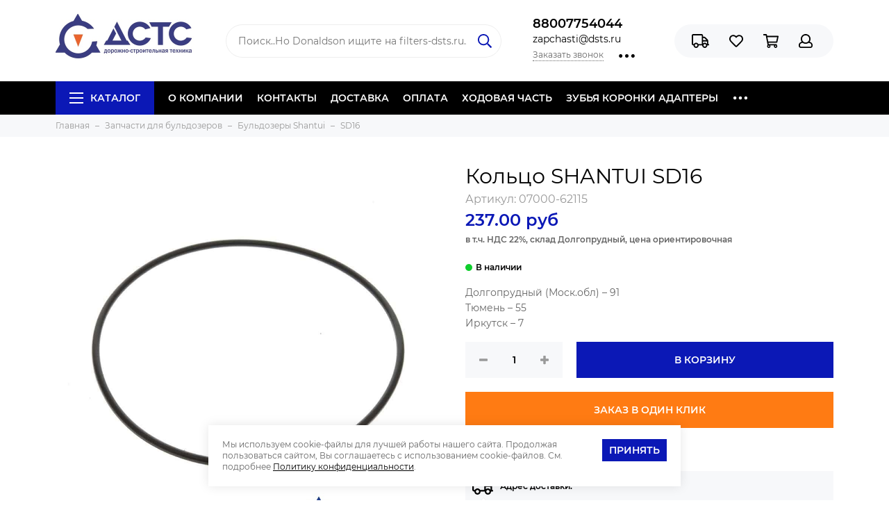

--- FILE ---
content_type: text/html; charset=utf-8
request_url: https://www.zapchasti-dsts.ru/product/koltso-shantui-sd16
body_size: 26488
content:
<!doctype html>
<html lang="ru" xml:lang="ru" xmlns="http://www.w3.org/1999/xhtml">
	<head><link media='print' onload='this.media="all"' rel='stylesheet' type='text/css' href='/served_assets/public/jquery.modal-0c2631717f4ce8fa97b5d04757d294c2bf695df1d558678306d782f4bf7b4773.css'><meta data-config="{&quot;product_id&quot;:141560228}" name="page-config" content="" /><meta data-config="{&quot;money_with_currency_format&quot;:{&quot;delimiter&quot;:&quot;&quot;,&quot;separator&quot;:&quot;.&quot;,&quot;format&quot;:&quot;%n %u&quot;,&quot;unit&quot;:&quot;руб&quot;,&quot;show_price_without_cents&quot;:0},&quot;currency_code&quot;:&quot;RUR&quot;,&quot;currency_iso_code&quot;:&quot;RUB&quot;,&quot;default_currency&quot;:{&quot;title&quot;:&quot;Российский рубль&quot;,&quot;code&quot;:&quot;RUR&quot;,&quot;rate&quot;:1.0,&quot;format_string&quot;:&quot;%n %u&quot;,&quot;unit&quot;:&quot;руб&quot;,&quot;price_separator&quot;:null,&quot;is_default&quot;:true,&quot;price_delimiter&quot;:null,&quot;show_price_with_delimiter&quot;:null,&quot;show_price_without_cents&quot;:null},&quot;facebook&quot;:{&quot;pixelActive&quot;:true,&quot;currency_code&quot;:&quot;RUB&quot;,&quot;use_variants&quot;:false},&quot;vk&quot;:{&quot;pixel_active&quot;:null,&quot;price_list_id&quot;:null},&quot;new_ya_metrika&quot;:true,&quot;ecommerce_data_container&quot;:&quot;dataLayer&quot;,&quot;common_js_version&quot;:&quot;v2&quot;,&quot;vue_ui_version&quot;:null,&quot;feedback_captcha_enabled&quot;:&quot;1&quot;,&quot;account_id&quot;:596522,&quot;hide_items_out_of_stock&quot;:false,&quot;forbid_order_over_existing&quot;:true,&quot;minimum_items_price&quot;:1,&quot;enable_comparison&quot;:true,&quot;locale&quot;:&quot;ru&quot;,&quot;client_group&quot;:null,&quot;consent_to_personal_data&quot;:{&quot;active&quot;:true,&quot;obligatory&quot;:true,&quot;description&quot;:&quot;\u003cp\u003eчто я ознакомлен и согласен с условиями \u003ca href=\&quot;https://www.zapchasti-dsts.ru/page/polzovatelskoe-soglashenie\&quot; rel=\&quot;noopener\&quot; target=\&quot;_blank\&quot;\u003eПользовательского соглашения\u003c/a\u003e,\u0026nbsp;\u003ca href=\&quot;https://www.zapchasti-dsts.ru/page/politica-konfidencialnosti\&quot; rel=\&quot;noopener\&quot; target=\&quot;_blank\&quot;\u003eПолитикой обработки персональных данных\u003c/a\u003e и \u003ca href=\&quot;https://www.zapchasti-dsts.ru/page/soglasie-na-obrabotku-personalnyh-dannyh\&quot; rel=\&quot;noopener\&quot; target=\&quot;_blank\&quot;\u003eСогласием на обработку персональных данных\u003c/a\u003e.\u003c/p\u003e&quot;},&quot;recaptcha_key&quot;:&quot;6LfXhUEmAAAAAOGNQm5_a2Ach-HWlFKD3Sq7vfFj&quot;,&quot;recaptcha_key_v3&quot;:&quot;6LcZi0EmAAAAAPNov8uGBKSHCvBArp9oO15qAhXa&quot;,&quot;yandex_captcha_key&quot;:&quot;ysc1_ec1ApqrRlTZTXotpTnO8PmXe2ISPHxsd9MO3y0rye822b9d2&quot;,&quot;checkout_float_order_content_block&quot;:false,&quot;available_products_characteristics_ids&quot;:null,&quot;sber_id_app_id&quot;:&quot;5b5a3c11-72e5-4871-8649-4cdbab3ba9a4&quot;,&quot;theme_generation&quot;:2,&quot;quick_checkout_captcha_enabled&quot;:false,&quot;max_order_lines_count&quot;:500,&quot;sber_bnpl_min_amount&quot;:1000,&quot;sber_bnpl_max_amount&quot;:150000,&quot;counter_settings&quot;:{&quot;data_layer_name&quot;:&quot;dataLayer&quot;,&quot;new_counters_setup&quot;:true,&quot;add_to_cart_event&quot;:true,&quot;remove_from_cart_event&quot;:true,&quot;add_to_wishlist_event&quot;:true,&quot;purchase_event&quot;:true},&quot;site_setting&quot;:{&quot;show_cart_button&quot;:true,&quot;show_service_button&quot;:false,&quot;show_marketplace_button&quot;:false,&quot;show_quick_checkout_button&quot;:true},&quot;warehouses&quot;:[{&quot;id&quot;:574,&quot;title&quot;:&quot;Долгопрудный (Моск.обл)&quot;,&quot;array_index&quot;:0},{&quot;id&quot;:577,&quot;title&quot;:&quot;Долгопрудный (поставка 2-3 дня)&quot;,&quot;array_index&quot;:3},{&quot;id&quot;:2470,&quot;title&quot;:&quot;Тюмень (ожидаемое поступление 10.11.2024)&quot;,&quot;array_index&quot;:4},{&quot;id&quot;:575,&quot;title&quot;:&quot;Тюмень&quot;,&quot;array_index&quot;:1},{&quot;id&quot;:576,&quot;title&quot;:&quot;Иркутск&quot;,&quot;array_index&quot;:2},{&quot;id&quot;:4892105,&quot;title&quot;:&quot;Пятигорск&quot;,&quot;array_index&quot;:5},{&quot;id&quot;:4892329,&quot;title&quot;:&quot;Долгопрудный- РВД&quot;,&quot;array_index&quot;:6}],&quot;captcha_type&quot;:&quot;google&quot;,&quot;human_readable_urls&quot;:false}" name="shop-config" content="" /><meta name='js-evnvironment' content='production' /><meta name='default-locale' content='ru' /><meta name='insales-redefined-api-methods' content="[]" /><script type="text/javascript" src="https://static.insales-cdn.com/assets/common-js/common.v2.25.28.js"></script><script type="text/javascript" src="https://static.insales-cdn.com/assets/static-versioned/v3.72/static/libs/lodash/4.17.21/lodash.min.js"></script><script>dataLayer= []; dataLayer.push({
        event: 'view_item',
        ecommerce: {
          items: [{"item_id":"141560228","item_name":"Кольцо SHANTUI SD16","item_category":"Каталог/Запчасти для бульдозеров/Бульдозеры Shantui/SD16","price":237}]
         }
      });</script>
<!--InsalesCounter -->
<script type="text/javascript">
(function() {
  if (typeof window.__insalesCounterId !== 'undefined') {
    return;
  }

  try {
    Object.defineProperty(window, '__insalesCounterId', {
      value: 596522,
      writable: true,
      configurable: true
    });
  } catch (e) {
    console.error('InsalesCounter: Failed to define property, using fallback:', e);
    window.__insalesCounterId = 596522;
  }

  if (typeof window.__insalesCounterId === 'undefined') {
    console.error('InsalesCounter: Failed to set counter ID');
    return;
  }

  let script = document.createElement('script');
  script.async = true;
  script.src = '/javascripts/insales_counter.js?7';
  let firstScript = document.getElementsByTagName('script')[0];
  firstScript.parentNode.insertBefore(script, firstScript);
})();
</script>
<!-- /InsalesCounter -->
<script type="text/javascript" async src="https://app.uiscom.ru/static/cs.min.js?k=ALTF0M6gIfo0uVUwCGkUSgnln2RcMCWP"></script>
	<meta charset="utf-8">
	<meta http-equiv="X-UA-Compatible" content="IE=edge,chrome=1">
	<meta name="viewport" content="width=device-width, initial-scale=1, maximum-scale=1">
	
		<meta name="robots" content="index, follow">
		<title>07000-62115 Кольцо SHANTUI SD16 - купите по выгодной цене | Запчасти для спецтехники</title>
	
	<meta name="description" content="Предлагаем купить Кольцо SHANTUI SD16 07000-62115. Цена - 237 руб. Быстрая доставка по РФ. ☎️ 88007754044 Смотрите все товары в разделе «SD16»
">
	<meta name="keywords" content="07000-62115 Кольцо SHANTUI SD16 - купите по выгодной цене | Запчасти для спецтехники">
	<meta property="og:type" content="website">
	
			<link rel="canonical" href="https://www.zapchasti-dsts.ru/product/koltso-shantui-sd16">
			<meta property="og:url" content="https://www.zapchasti-dsts.ru/product/koltso-shantui-sd16">
			<meta property="og:title" content="Кольцо SHANTUI SD16">
			<meta property="og:description" content="07000-62115 – Кольцо для бульдозера SHANTUI SD16">
			<meta property="og:image" content="https://static.insales-cdn.com/images/products/1/4999/303174535/07000-62115_koltso-shantui-sd16_1.jpg">
		
	<link href="https://static.insales-cdn.com/assets/1/253/1368317/1760105023/favicon.png" rel="shortcut icon" type="image/png" sizes="120x120">
	<link href="https://static.insales-cdn.com/assets/1/253/1368317/1760105023/favicon.svg" rel="icon" type="image/svg+xml" sizes="any">
	
	<link href="https://static.insales-cdn.com/assets/1/253/1368317/1760105023/theme.css" rel="stylesheet">
	<meta name="theme-color" content="#0b18b6">
	<meta name="format-detection" content="telephone=no">
	<meta name="cmsmagazine" content="325a8bc2477444d381d10a2ed1775a4d">
	
		<link rel="alternate" type="application/atom+xml" title="Блог — Запчасти для спецтехники" href="https://www.zapchasti-dsts.ru/blogs/blog.atom">
	
		<link rel="alternate" type="application/atom+xml" title="Новости — Запчасти для спецтехники" href="https://www.zapchasti-dsts.ru/blogs/novosti.atom">
	
		<link rel="alternate" type="application/atom+xml" title="Сертификаты — Запчасти для спецтехники" href="https://www.zapchasti-dsts.ru/blogs/gallery.atom">
	
	
  
  <meta name="yandex-verification" content="c90b930c53ed4de4" />
  
  <script src="https://ajax.googleapis.com/ajax/libs/jquery/3.3.1/jquery.min.js"></script>
<meta name='product-id' content='141560228' />
</head>
	
	<body class="layout layout--full">
		<div class="layout-page">
			<div id="insales-section-header" class="insales-section insales-section-header">
	<header>
		
		<!--noindex-->
		<div class="header-scheme-02">
			<div class="header-main">
				<div class="container">
					<div class="row align-items-center">
						<div class="col-12 col-sm col-md col-lg-auto text-center text-lg-left">
							<a href="https://www.zapchasti-dsts.ru" class="logo"><img src="https://static.insales-cdn.com/assets/1/253/1368317/1760105023/logo.png" alt="Запчасти для спецтехники" width="175" class="img-fluid"></a>
						</div>
						<div class="col d-none d-lg-block">
							<div class="search search--header">
								<form action="/search" method="get" class="search-form">
									
									<input type="search" name="q" class="search-input js-search-input" placeholder="Поиск..Но Donaldson ищите на filters-dsts.ru&hellip;" autocomplete="off" required>
									<button type="submit" class="search-button"><span class="far fa-search"></span></button>
									<div class="search-results js-search-results"></div>
								</form>
							</div>
						</div>
						
							<div class="col-12 col-lg-auto d-none d-lg-block">
								<div class="header-contacts">
									
										<div class="header-contacts-phone content-protector-disabled"><a href="tel:88007754044" class="js-account-phone">88007754044</a></div>
									
									
										<div class="header-contacts-email content-protector-disabled"><a href="mailto:zapchasti@dsts.ru">zapchasti@dsts.ru</a></div>
									
									<div class="row">
										<div class="col">
											
												<span class="js-messages" data-target="callback" data-type="form">Заказать звонок</span>
											
										</div>
										<div class="col-auto">
											<div class="user_icons-item js-user_icons-item">
												<span class="user_icons-icon js-user_icons-icon-contacts"><span class="far fa-ellipsis-h fa-lg"></span></span>
												<div class="user_icons-popup">
													<div class="popup popup-contacts">
														<div class="js-popup-contacts">
															<div class="popup-content-contacts">
																
																
																	<div class="row no-gutters popup-content-contacts-item">
																		<div class="col-auto"><span class="far fa-map-marker fa-fw"></span></div>
																		<div class="col"><p data-itemscope="" data-itemtype="http://schema.org/PostalAddress" data-itemprop="address"><span data-itemprop="postalCode">141701, Московская обл.,<br></span><span data-itemprop="postalCode">г. Долгопрудный, Промышленный проезд, д. 14</span></p></div>
																	</div>
																
																
																	<div class="row no-gutters popup-content-contacts-item">
																		<div class="col-auto"><span class="far fa-clock fa-fw"></span></div>
																		<div class="col"><p><span>с 09:00 до 18:00 по московскому времени, с понедельника по пятницу</span></p>
<p>&nbsp;</p>
<p><span>Напоминаем: Фильтры Donaldson ищите не сайте <span style="text-decoration: underline;"><a href="http://www.filters-dsts.ru">filters-dsts.ru</a></span></span></p></div>
																	</div>
																
																
																
															</div>
														</div>
													</div>
												</div>
											</div>
										</div>
									</div>
								</div>
							</div>
						
						<div class="col-12 col-lg-auto">
							<div class="user_icons user_icons-main js-clone is-inside" data-clone-target="js-user_icons-clone">
								<ul class="user_icons-items list-unstyled d-flex d-lg-block">
									<li class="user_icons-item user_icons-item-menu d-inline-block d-lg-none js-user_icons-item">
										<button class="user_icons-icon user_icons-icon-menu js-user_icons-icon-menu">
											<span class="far fa-bars"></span>
										</button>
										<div class="user_icons-popup">
											<div class="popup js-popup-menu overflow-hidden">
												<div class="popup-scroll js-popup-scroll">
													<div class="popup-title">Меню<button class="button button--empty button--icon popup-close js-popup-close"><span class="far fa-times fa-lg"></span></button></div>
													<div class="popup-content popup-content-menu popup-content-search">
														<div class="search search--popup">
															<form action="/search" method="get" class="search-form">
																
																<input type="search" name="q" class="search-input" placeholder="Поиск по каталогу&hellip;" autocomplete="off" required>
																<button type="submit" class="search-button"><span class="far fa-search"></span></button>
															</form>
														</div>
													</div>
													
														<ul class="popup-content popup-content-menu js-popup-content-menu"></ul>
													
													<ul class="popup-content popup-content-menu popup-content-links list-unstyled">
														<li class="popup-content-link"><a href="/page/about-us">О КОМПАНИИ</a></li><li class="popup-content-link"><a href="/page/kontakty">КОНТАКТЫ</a></li><li class="popup-content-link"><a href="/page/delivery">ДОСТАВКА</a></li><li class="popup-content-link"><a href="/page/payment">ОПЛАТА</a></li><li class="popup-content-link"><a href="/collection/hodovaya-chast">ХОДОВАЯ ЧАСТЬ</a></li><li class="popup-content-link"><a href="/collection/zubya-koronki-adaptery">ЗУБЬЯ КОРОНКИ АДАПТЕРЫ</a></li><li class="popup-content-link"><a href="/collection/zapchasti-dlya-dorozhnoy-tehniki">ЗАПЧАСТИ ДЛЯ ДОРОЖНОЙ ТЕХНИКИ</a></li><li class="popup-content-link"><a href="/collection/zapchasti-dlya-stroitelnoy-tehniki">ЗАПЧАСТИ ДЛЯ ЗЕМЛЕРОЙНОЙ ТЕХНИКИ</a></li><li class="popup-content-link"><a href="/client_account/login">Личный кабинет</a></li>
													</ul>
													<div class="popup-content popup-content-contacts">
														
															<div class="row no-gutters popup-content-contacts-item">
																<div class="col-auto"><span class="far fa-phone fa-fw" data-fa-transform="flip-h"></span></div>
																<div class="col content-protector-disabled"><a href="tel:88007754044" class="js-account-phone">88007754044</a></div>
															</div>
														
														
															<div class="row no-gutters popup-content-contacts-item">
																<div class="col-auto"><span class="far fa-envelope fa-fw"></span></div>
																<div class="col content-protector-disabled"><a href="mailto:zapchasti@dsts.ru">zapchasti@dsts.ru</a></div>
															</div>
														
														
															<div class="row no-gutters popup-content-contacts-item">
																<div class="col-auto"><span class="far fa-map-marker fa-fw"></span></div>
																<div class="col"><p data-itemscope="" data-itemtype="http://schema.org/PostalAddress" data-itemprop="address"><span data-itemprop="postalCode">141701, Московская обл.,<br></span><span data-itemprop="postalCode">г. Долгопрудный, Промышленный проезд, д. 14</span></p></div>
															</div>
														
														
															<div class="row no-gutters popup-content-contacts-item">
																<div class="col-auto"><span class="far fa-clock fa-fw"></span></div>
																<div class="col"><p><span>с 09:00 до 18:00 по московскому времени, с понедельника по пятницу</span></p>
<p>&nbsp;</p>
<p><span>Напоминаем: Фильтры Donaldson ищите не сайте <span style="text-decoration: underline;"><a href="http://www.filters-dsts.ru">filters-dsts.ru</a></span></span></p></div>
															</div>
														
														
														
													</div>
												</div>
											</div>
											<div class="popup-shade js-popup-close"></div>
										</div>
									</li>
									
										<li class="user_icons-item js-user_icons-item">
											<a href="/page/delivery" class="user_icons-icon js-user_icons-icon-geo">
												<span class="far fa-truck"></span>
											</a>
											<div class="user_icons-popup">
												<div class="popup">
													<div class="popup-title">Доставка<button class="button button--empty button--icon popup-close js-popup-close"><span class="far fa-times fa-lg"></span></button></div>
													<div class="js-popup-geo">
														<div class="popup-content-geo">
															<div class="product-geo">
																<div class="product-geo-header">Адрес доставки: <span class="product-geo-city js-geo-city-current js-messages" data-target="geo" data-type="text"></span></div>
																<div class="product-geo-items in-progress js-geo-items"><div class="geo-loader d-flex align-items-center justify-content-center"><span class="far fa-spinner-third fa-spin fa-2x"></span></div></div>
																
																	<div class="product-geo-action">
																		<div class="row">
																			<div class="col-12"><a href="/page/delivery" class="button button--primary button--block button--small">Подробнее о доставке</a></div>
																		</div>
																	</div>
																
															</div>
														</div>
													</div>
												</div>
												<div class="popup-shade js-popup-close"></div>
											</div>
										</li>
									
									
									
										<li class="user_icons-item js-user_icons-item">
											<a href="/page/favorites" class="user_icons-icon js-user_icons-icon-favorites">
												<span class="far fa-heart"></span>
												<span class="bage bage-favorites js-bage-favorites"></span>
											</a>
											<div class="user_icons-popup">
												<div class="popup">
													<div class="popup-title">Избранное<button class="button button--empty button--icon popup-close js-popup-close"><span class="far fa-times fa-lg"></span></button></div>
													<div class="js-popup-favorites"></div>
												</div>
												<div class="popup-shade js-popup-close"></div>
											</div>
										</li>
									
									<li class="user_icons-item js-user_icons-item">
										<a href="/cart_items" class="user_icons-icon js-user_icons-icon-cart">
											<span class="far fa-shopping-cart"></span>
											<span class="bage bage-cart js-bage-cart"></span>
										</a>
										<div class="user_icons-popup">
											<div class="popup">
												<div class="popup-title">Корзина<button class="button button--empty button--icon popup-close js-popup-close"><span class="far fa-times fa-lg"></span></button></div>
												<div class="js-popup-cart"></div>
											</div>
											<div class="popup-shade js-popup-close"></div>
										</div>
									</li>
									
										<li class="user_icons-item js-user_icons-item">
											<a href="/client_account/login" class="user_icons-icon js-user_icons-icon-client">
												<span class="far fa-user"></span>
											</a>
											<div class="user_icons-popup">
												<div class="popup popup-client_new">
													<div class="popup-title">Личный кабинет<button class="button button--empty button--icon popup-close js-popup-close"><span class="far fa-times fa-lg"></span></button></div>
													<div class="js-popup-client">
														
															<div class="popup--empty text-center">
																<span class="far fa-user fa-3x"></span>
																<div class="dropdown_products-action"><div class="row"><div class="col-12 col-lg-6"><a href="/client_account/login" class="button button--primary button--block button--small">Авторизация</a></div><div class="col-12 col-lg-6"><a href="/client_account/contacts/new" class="button button--secondary button--block button--small">Регистрация</a></div></div></div>
															</div>
														
													</div>
												</div>
												<div class="popup-shade js-popup-close"></div>
											</div>
										</li>
									
								</ul>
							</div>
						</div>
					</div>
				</div>
			</div>
		</div>
		<!--/noindex-->
		<div class="header-scheme-03 d-none d-lg-block">
			<div class="header-menu">
				<div class="container">
					<div class="row">
						<div class="col">
							<nav class="nav">
								<ul class="nav-items list-unstyled js-nav-items is-overflow">
									<li class="nav-item nav-item--collections js-nav-item"><a href="/collection/all" class="hamburger-trigger js-nav-collections-trigger" data-target="hamburger"><span class="hamburger hamburger--arrow-down"><span></span><span></span><span></span></span>Каталог</a></li><li class="nav-item js-nav-item"><a href="/page/about-us">О КОМПАНИИ</a></li><li class="nav-item js-nav-item"><a href="/page/kontakty">КОНТАКТЫ</a></li><li class="nav-item js-nav-item"><a href="/page/delivery">ДОСТАВКА</a></li><li class="nav-item js-nav-item"><a href="/page/payment">ОПЛАТА</a></li><li class="nav-item js-nav-item"><a href="/collection/hodovaya-chast">ХОДОВАЯ ЧАСТЬ</a></li><li class="nav-item js-nav-item"><a href="/collection/zubya-koronki-adaptery">ЗУБЬЯ КОРОНКИ АДАПТЕРЫ</a></li><li class="nav-item js-nav-item"><a href="/collection/zapchasti-dlya-dorozhnoy-tehniki">ЗАПЧАСТИ ДЛЯ ДОРОЖНОЙ ТЕХНИКИ</a></li><li class="nav-item js-nav-item"><a href="/collection/zapchasti-dlya-stroitelnoy-tehniki">ЗАПЧАСТИ ДЛЯ ЗЕМЛЕРОЙНОЙ ТЕХНИКИ</a></li><li class="nav-item js-nav-item"><a href="/client_account/login">Личный кабинет</a></li><li class="nav-item nav-item--dropdown js-nav-item--dropdown d-none"><span class="far fa-ellipsis-h fa-lg"></span><div class="user_icons-popup"><div class="popup"><ul class="list-unstyled js-popup-nav"></ul></div></div></li>
								</ul>
							</nav>
							
								
								
									<nav class="nav-collections js-nav-collections js-nav-collections-trigger js-clone" data-target="dorpdown" data-clone-target="js-nav-sidebar-clone">
										<ul class="list-unstyled">
											
												<li data-collection-id="9798349">
													
														<a href="/collection/zapchasti-dlya-bulldozers" class="nav-collections-toggle js-nav-collections-toggle nav-collections-toggle--next" data-type="next" data-target="9798349">Запчасти для бульдозеров<span class="nav-arrow-toggle js-nav-arrow-toggle"><span class="far fa-chevron-right"></span></span></a>
														<ul class="list-unstyled">
															<li class="nav-collections-back d-block d-lg-none"><a href="/collection/zapchasti-dlya-bulldozers" class="nav-collections-toggle js-nav-collections-toggle nav-collections-toggle--back" data-type="back" data-target="9798349"><span class="nav-arrow-toggle"><span class="far fa-chevron-left"></span></span>Назад</a></li>
															<li class="nav-collections-title d-block d-lg-none"><a href="/collection/zapchasti-dlya-bulldozers">Запчасти для бульдозеров</a></li>
															
																<li data-collection-id="9801309">
																	
																		<a href="/collection/buldozery-shantui" class="nav-collections-toggle js-nav-collections-toggle nav-collections-toggle--next" data-type="next" data-target="9801309">Бульдозеры Shantui<span class="nav-arrow-toggle js-nav-arrow-toggle"><span class="far fa-chevron-right"></span></span></a>
																		<ul class="list-unstyled">
																			<li class="nav-collections-back d-block d-lg-none"><a href="/collection/buldozery-shantui" class="nav-collections-toggle js-nav-collections-toggle nav-collections-toggle--back" data-type="back" data-target="9801309"><span class="nav-arrow-toggle"><span class="far fa-chevron-left"></span></span>Назад</a></li>
																			<li class="nav-collections-title d-block d-lg-none"><a href="/collection/buldozery-shantui">Бульдозеры Shantui</a></li>
																			
																				<li data-collection-id="11498635">
																					<a href="/collection/shantui-sd08">SD08</a>
																				</li>
																			
																				<li data-collection-id="11498636">
																					<a href="/collection/shantui-sd13">SD13</a>
																				</li>
																			
																				<li data-collection-id="11498638">
																					<a href="/collection/shantui-sd16">SD16</a>
																				</li>
																			
																				<li data-collection-id="11498677">
																					<a href="/collection/shantui-sd22">SD22</a>
																				</li>
																			
																				<li data-collection-id="11498678">
																					<a href="/collection/shantui-sd23">SD23</a>
																				</li>
																			
																				<li data-collection-id="11498680">
																					<a href="/collection/shantui-sd32">SD32</a>
																				</li>
																			
																				<li data-collection-id="11498681">
																					<a href="/collection/shantui-sd42">SD42</a>
																				</li>
																			
																		</ul>
																	
																</li>
															
																<li data-collection-id="9801305">
																	
																		<a href="/collection/buldozery-komatsu">Бульдозеры Komatsu</a>
																	
																</li>
															
																<li data-collection-id="9904194">
																	
																		<a href="/collection/buldozery-caterpillar">Бульдозеры Caterpillar</a>
																	
																</li>
															
																<li data-collection-id="9904201">
																	
																		<a href="/collection/buldozery-liebherr">Бульдозеры Liebherr</a>
																	
																</li>
															
														</ul>
													
												</li>
                              
											
												<li data-collection-id="9798350">
													
														<a href="/collection/zapchasti-dlya-excavatorov" class="nav-collections-toggle js-nav-collections-toggle nav-collections-toggle--next" data-type="next" data-target="9798350">Запчасти для экскаваторов<span class="nav-arrow-toggle js-nav-arrow-toggle"><span class="far fa-chevron-right"></span></span></a>
														<ul class="list-unstyled">
															<li class="nav-collections-back d-block d-lg-none"><a href="/collection/zapchasti-dlya-excavatorov" class="nav-collections-toggle js-nav-collections-toggle nav-collections-toggle--back" data-type="back" data-target="9798350"><span class="nav-arrow-toggle"><span class="far fa-chevron-left"></span></span>Назад</a></li>
															<li class="nav-collections-title d-block d-lg-none"><a href="/collection/zapchasti-dlya-excavatorov">Запчасти для экскаваторов</a></li>
															
																<li data-collection-id="9798353">
																	
																		<a href="/collection/excavatory-komatsu">Экскаваторы Komatsu</a>
																	
																</li>
															
																<li data-collection-id="11213552">
																	
																		<a href="/collection/ekskavatory-liebherr">Экскаваторы Liebherr</a>
																	
																</li>
															
																<li data-collection-id="9798354">
																	
																		<a href="/collection/excavatory-caterpillar">Экскаваторы Caterpillar</a>
																	
																</li>
															
																<li data-collection-id="9904204">
																	
																		<a href="/collection/ekskavatory-hitachi">Экскаваторы Hitachi</a>
																	
																</li>
															
																<li data-collection-id="9904212">
																	
																		<a href="/collection/ekskavatory-hyundai">Экскаваторы Hyundai</a>
																	
																</li>
															
																<li data-collection-id="9904219">
																	
																		<a href="/collection/ekskavatory-doosan">Экскаваторы Doosan</a>
																	
																</li>
															
																<li data-collection-id="11298069">
																	
																		<a href="/collection/ekskavatory-volvo">Экскаваторы Volvo</a>
																	
																</li>
															
																<li data-collection-id="20019467">
																	
																		<a href="/collection/ekskavatory-pogruzchiki-jcb">Экскаваторы-погрузчики JCB</a>
																	
																</li>
															
														</ul>
													
												</li>
                              
											
												<li data-collection-id="9798347">
													
														<a href="/collection/zapchasti-dlya-pogruzchikov" class="nav-collections-toggle js-nav-collections-toggle nav-collections-toggle--next" data-type="next" data-target="9798347">Запчасти для фронтальных погрузчиков<span class="nav-arrow-toggle js-nav-arrow-toggle"><span class="far fa-chevron-right"></span></span></a>
														<ul class="list-unstyled">
															<li class="nav-collections-back d-block d-lg-none"><a href="/collection/zapchasti-dlya-pogruzchikov" class="nav-collections-toggle js-nav-collections-toggle nav-collections-toggle--back" data-type="back" data-target="9798347"><span class="nav-arrow-toggle"><span class="far fa-chevron-left"></span></span>Назад</a></li>
															<li class="nav-collections-title d-block d-lg-none"><a href="/collection/zapchasti-dlya-pogruzchikov">Запчасти для фронтальных погрузчиков</a></li>
															
																<li data-collection-id="9798351">
																	
																		<a href="/collection/pogruzchiki-xcmg">Погрузчики XCMG</a>
																	
																</li>
															
																<li data-collection-id="9904226">
																	
																		<a href="/collection/pogruzchiki-shantui">Погрузчики SHANTUI</a>
																	
																</li>
															
																<li data-collection-id="9798352">
																	
																		<a href="/collection/pogruzchiki-sdlg">Погрузчики SDLG</a>
																	
																</li>
															
																<li data-collection-id="20026746">
																	
																		<a href="/collection/pogruzchiki-liugong">Погрузчики LIUGONG</a>
																	
																</li>
															
																<li data-collection-id="11168132">
																	
																		<a href="/collection/pogruzchiki-lovol-foton">Погрузчики LOVOL (FOTON)</a>
																	
																</li>
															
																<li data-collection-id="11168124">
																	
																		<a href="/collection/pogruzchiki-longgong">Погрузчики LONGGONG</a>
																	
																</li>
															
																<li data-collection-id="11326063">
																	
																		<a href="/collection/pogruzchiki-komatsu">Погрузчики KOMATSU</a>
																	
																</li>
															
														</ul>
													
												</li>
                              
											
												<li data-collection-id="9904228">
													
														<a href="/collection/zapchasti-dlya-asfaltoukladchikov" class="nav-collections-toggle js-nav-collections-toggle nav-collections-toggle--next" data-type="next" data-target="9904228">Запчасти для асфальтоукладчиков<span class="nav-arrow-toggle js-nav-arrow-toggle"><span class="far fa-chevron-right"></span></span></a>
														<ul class="list-unstyled">
															<li class="nav-collections-back d-block d-lg-none"><a href="/collection/zapchasti-dlya-asfaltoukladchikov" class="nav-collections-toggle js-nav-collections-toggle nav-collections-toggle--back" data-type="back" data-target="9904228"><span class="nav-arrow-toggle"><span class="far fa-chevron-left"></span></span>Назад</a></li>
															<li class="nav-collections-title d-block d-lg-none"><a href="/collection/zapchasti-dlya-asfaltoukladchikov">Запчасти для асфальтоукладчиков</a></li>
															
																<li data-collection-id="11168227">
																	
																		<a href="/collection/asfaltoukladchiki-volvo-abg">Асфальтоукладчики Volvo ABG</a>
																	
																</li>
															
																<li data-collection-id="11168228">
																	
																		<a href="/collection/asfaltoukladchiki-vogele">Асфальтоукладчики Vogele</a>
																	
																</li>
															
																<li data-collection-id="11332299">
																	
																		<a href="/collection/asfaltoukladchiki-dynapac-demag">Асфальтоукладчики Dynapac Demag</a>
																	
																</li>
															
																<li data-collection-id="11179029">
																	
																		<a href="/collection/elektronnye-datchiki-moba">Электронные датчики Moba</a>
																	
																</li>
															
														</ul>
													
												</li>
                              
											
												<li data-collection-id="9904227">
													
														<a href="/collection/zapchasti-dlya-dorozhnyh-katkov" class="nav-collections-toggle js-nav-collections-toggle nav-collections-toggle--next" data-type="next" data-target="9904227">Запчасти для дорожных катков<span class="nav-arrow-toggle js-nav-arrow-toggle"><span class="far fa-chevron-right"></span></span></a>
														<ul class="list-unstyled">
															<li class="nav-collections-back d-block d-lg-none"><a href="/collection/zapchasti-dlya-dorozhnyh-katkov" class="nav-collections-toggle js-nav-collections-toggle nav-collections-toggle--back" data-type="back" data-target="9904227"><span class="nav-arrow-toggle"><span class="far fa-chevron-left"></span></span>Назад</a></li>
															<li class="nav-collections-title d-block d-lg-none"><a href="/collection/zapchasti-dlya-dorozhnyh-katkov">Запчасти для дорожных катков</a></li>
															
																<li data-collection-id="11168224">
																	
																		<a href="/collection/katki-dorozhnye-bomag">Катки дорожные Bomag</a>
																	
																</li>
															
																<li data-collection-id="11168225">
																	
																		<a href="/collection/katki-dorozhnye-hamm">Катки дорожные Hamm</a>
																	
																</li>
															
																<li data-collection-id="11168226">
																	
																		<a href="/collection/katki-dorozhnye-dynapac">Катки дорожные Dynapac</a>
																	
																</li>
															
																<li data-collection-id="11183280">
																	
																		<a href="/collection/katki-dorozhnye-shantui">Катки дорожные Shantui</a>
																	
																</li>
															
														</ul>
													
												</li>
                              
											
												<li data-collection-id="11201175">
													
														<a href="/collection/zapchasti-dlya-avtogreyderov">Запчасти для автогрейдеров</a>
													
												</li>
                              
											
												<li data-collection-id="10794009">
													
														<a href="/collection/zapchasti-dlya-dvigateley" class="nav-collections-toggle js-nav-collections-toggle nav-collections-toggle--next" data-type="next" data-target="10794009">Запчасти для двигателей<span class="nav-arrow-toggle js-nav-arrow-toggle"><span class="far fa-chevron-right"></span></span></a>
														<ul class="list-unstyled">
															<li class="nav-collections-back d-block d-lg-none"><a href="/collection/zapchasti-dlya-dvigateley" class="nav-collections-toggle js-nav-collections-toggle nav-collections-toggle--back" data-type="back" data-target="10794009"><span class="nav-arrow-toggle"><span class="far fa-chevron-left"></span></span>Назад</a></li>
															<li class="nav-collections-title d-block d-lg-none"><a href="/collection/zapchasti-dlya-dvigateley">Запчасти для двигателей</a></li>
															
																<li data-collection-id="11168194">
																	
																		<a href="/collection/dvigateli-deutz">Двигатели Deutz</a>
																	
																</li>
															
																<li data-collection-id="11168195">
																	
																		<a href="/collection/dvigateli-weichai" class="nav-collections-toggle js-nav-collections-toggle nav-collections-toggle--next" data-type="next" data-target="11168195">Двигатели Weichai<span class="nav-arrow-toggle js-nav-arrow-toggle"><span class="far fa-chevron-right"></span></span></a>
																		<ul class="list-unstyled">
																			<li class="nav-collections-back d-block d-lg-none"><a href="/collection/dvigateli-weichai" class="nav-collections-toggle js-nav-collections-toggle nav-collections-toggle--back" data-type="back" data-target="11168195"><span class="nav-arrow-toggle"><span class="far fa-chevron-left"></span></span>Назад</a></li>
																			<li class="nav-collections-title d-block d-lg-none"><a href="/collection/dvigateli-weichai">Двигатели Weichai</a></li>
																			
																				<li data-collection-id="30539661">
																					<a href="/collection/weichai-wd10">Weichai WD10</a>
																				</li>
																			
																				<li data-collection-id="30539665">
																					<a href="/collection/weichai-wp6">Weichai WP6</a>
																				</li>
																			
																				<li data-collection-id="30539670">
																					<a href="/collection/wp6g125e22">WP6G125E22</a>
																				</li>
																			
																				<li data-collection-id="30539671">
																					<a href="/collection/wd10g178e25">WD10G178E25</a>
																				</li>
																			
																		</ul>
																	
																</li>
															
																<li data-collection-id="11168196">
																	
																		<a href="/collection/dvigateli-shangchai">Двигатели Shangchai</a>
																	
																</li>
															
																<li data-collection-id="11182873">
																	
																		<a href="/collection/dvigateli-cummins">Двигатели Cummins</a>
																	
																</li>
															
																<li data-collection-id="12801214">
																	
																		<a href="/collection/dvigateli-perkins">Двигатели Perkins</a>
																	
																</li>
															
														</ul>
													
												</li>
                              
											
												<li data-collection-id="11168162">
													
														<a href="/collection/zapchasti-dlya-kompressorov" class="nav-collections-toggle js-nav-collections-toggle nav-collections-toggle--next" data-type="next" data-target="11168162">Запчасти для компрессоров<span class="nav-arrow-toggle js-nav-arrow-toggle"><span class="far fa-chevron-right"></span></span></a>
														<ul class="list-unstyled">
															<li class="nav-collections-back d-block d-lg-none"><a href="/collection/zapchasti-dlya-kompressorov" class="nav-collections-toggle js-nav-collections-toggle nav-collections-toggle--back" data-type="back" data-target="11168162"><span class="nav-arrow-toggle"><span class="far fa-chevron-left"></span></span>Назад</a></li>
															<li class="nav-collections-title d-block d-lg-none"><a href="/collection/zapchasti-dlya-kompressorov">Запчасти для компрессоров</a></li>
															
																<li data-collection-id="11168169">
																	
																		<a href="/collection/kompressory-doosan">Компрессоры Doosan</a>
																	
																</li>
															
														</ul>
													
												</li>
                              
											
												<li data-collection-id="11168193">
													
														<a href="/collection/katalog-1" class="nav-collections-toggle js-nav-collections-toggle nav-collections-toggle--next" data-type="next" data-target="11168193">Запчасти для виброплит<span class="nav-arrow-toggle js-nav-arrow-toggle"><span class="far fa-chevron-right"></span></span></a>
														<ul class="list-unstyled">
															<li class="nav-collections-back d-block d-lg-none"><a href="/collection/katalog-1" class="nav-collections-toggle js-nav-collections-toggle nav-collections-toggle--back" data-type="back" data-target="11168193"><span class="nav-arrow-toggle"><span class="far fa-chevron-left"></span></span>Назад</a></li>
															<li class="nav-collections-title d-block d-lg-none"><a href="/collection/katalog-1">Запчасти для виброплит</a></li>
															
																<li data-collection-id="11168440">
																	
																		<a href="/collection/vibroplity-weber">Виброплиты Weber</a>
																	
																</li>
															
														</ul>
													
												</li>
                              
											
												<li data-collection-id="11168556">
													
														<a href="/collection/zapchasti-dlya-minitehniki" class="nav-collections-toggle js-nav-collections-toggle nav-collections-toggle--next" data-type="next" data-target="11168556">Запчасти для минипогрузчиков<span class="nav-arrow-toggle js-nav-arrow-toggle"><span class="far fa-chevron-right"></span></span></a>
														<ul class="list-unstyled">
															<li class="nav-collections-back d-block d-lg-none"><a href="/collection/zapchasti-dlya-minitehniki" class="nav-collections-toggle js-nav-collections-toggle nav-collections-toggle--back" data-type="back" data-target="11168556"><span class="nav-arrow-toggle"><span class="far fa-chevron-left"></span></span>Назад</a></li>
															<li class="nav-collections-title d-block d-lg-none"><a href="/collection/zapchasti-dlya-minitehniki">Запчасти для минипогрузчиков</a></li>
															
																<li data-collection-id="11168559">
																	
																		<a href="/collection/minitehnika-bobcat">Минипогрузчики Bobcat</a>
																	
																</li>
															
														</ul>
													
												</li>
                              
											
												<li data-collection-id="11168558">
													
														<a href="/collection/zapchasti-dlya-prochih-mashin" class="nav-collections-toggle js-nav-collections-toggle nav-collections-toggle--next" data-type="next" data-target="11168558">Запчасти для прочих машин<span class="nav-arrow-toggle js-nav-arrow-toggle"><span class="far fa-chevron-right"></span></span></a>
														<ul class="list-unstyled">
															<li class="nav-collections-back d-block d-lg-none"><a href="/collection/zapchasti-dlya-prochih-mashin" class="nav-collections-toggle js-nav-collections-toggle nav-collections-toggle--back" data-type="back" data-target="11168558"><span class="nav-arrow-toggle"><span class="far fa-chevron-left"></span></span>Назад</a></li>
															<li class="nav-collections-title d-block d-lg-none"><a href="/collection/zapchasti-dlya-prochih-mashin">Запчасти для прочих машин</a></li>
															
																<li data-collection-id="11168561">
																	
																		<a href="/collection/tatra">Tatra UDS</a>
																	
																</li>
															
																<li data-collection-id="11168563">
																	
																		<a href="/collection/zetor">Zetor</a>
																	
																</li>
															
														</ul>
													
												</li>
                              <li style="color: black; padding-left: 20px;">____________________________</li>
											
												<li data-collection-id="9847677">
													
														<a href="/collection/hits">Хиты продаж - Запчасти для бульдозеров Shantui</a>
													
												</li>
                              <li style="color: black; padding-left: 20px;">____________________________</li>
											
												<li data-collection-id="21449368">
													
														<a href="/collection/filtry-dlya-spetstehniki" class="nav-collections-toggle js-nav-collections-toggle nav-collections-toggle--next" data-type="next" data-target="21449368">Фильтры для спецтехники<span class="nav-arrow-toggle js-nav-arrow-toggle"><span class="far fa-chevron-right"></span></span></a>
														<ul class="list-unstyled">
															<li class="nav-collections-back d-block d-lg-none"><a href="/collection/filtry-dlya-spetstehniki" class="nav-collections-toggle js-nav-collections-toggle nav-collections-toggle--back" data-type="back" data-target="21449368"><span class="nav-arrow-toggle"><span class="far fa-chevron-left"></span></span>Назад</a></li>
															<li class="nav-collections-title d-block d-lg-none"><a href="/collection/filtry-dlya-spetstehniki">Фильтры для спецтехники</a></li>
															
																<li data-collection-id="21450244">
																	
																		<a href="/collection/vozdushnye-filtry">Воздушные фильтры</a>
																	
																</li>
															
																<li data-collection-id="21526064">
																	
																		<a href="/collection/maslyanye-filtry">Масляные фильтры</a>
																	
																</li>
															
																<li data-collection-id="21526162">
																	
																		<a href="/collection/toplivnye-filtry">Топливные фильтры</a>
																	
																</li>
															
																<li data-collection-id="21526710">
																	
																		<a href="/collection/gidravlicheskie-filtry">Гидравлические фильтры</a>
																	
																</li>
															
																<li data-collection-id="21526799">
																	
																		<a href="/collection/filtry-sistemy-ohlazhdeniya">Фильтры системы охлаждения</a>
																	
																</li>
															
														</ul>
													
												</li>
                              <li style="color: black; padding-left: 20px;">____________________________</li>
											
												<li data-collection-id="28618746">
													
														<a href="/collection/masla-dlya-spectekhniki">Масла, смазки и охлаждающие жидкости</a>
													
												</li>
                              <li style="color: black; padding-left: 20px;">____________________________</li>
											
												<li data-collection-id="11326034">
													
														<a href="/collection/zapchasti-dlya-kitayskih-frontalnyh-pogruzchikov">Запчасти для китайских фронтальных погрузчиков</a>
													
												</li>
                              
											
												<li data-collection-id="10794003">
													
														<a href="/collection/hodovaya-chast">Ходовая часть</a>
													
												</li>
                              
											
												<li data-collection-id="11180283">
													
														<a href="/collection/filtry-shantui">Фильтры Shantui</a>
													
												</li>
                              
											
												<li data-collection-id="11325223">
													
														<a href="/collection/zapchasti-shantui-sd16">Запчасти Shantui SD16</a>
													
												</li>
                              
											
												<li data-collection-id="11163608">
													
														<a href="/collection/gusenitsy-shantui-sd16">Гусеницы Shantui SD16</a>
													
												</li>
                              
											
												<li data-collection-id="11163623">
													
														<a href="/collection/hodovaya-chast-shantui-sd16">Ходовая часть Shantui SD16</a>
													
												</li>
                              
											
												<li data-collection-id="11182454">
													
														<a href="/collection/dvigateli-shantui-sd16-zapchasti">Запчасти для двигателя Shantui  SD16</a>
													
												</li>
                              <li style="color: black; padding-left: 20px;">____________________________</li>
											
												<li data-collection-id="10795906">
													
														<a href="/collection/brendy" class="nav-collections-toggle js-nav-collections-toggle nav-collections-toggle--next" data-type="next" data-target="10795906">Запчасти по Брендам<span class="nav-arrow-toggle js-nav-arrow-toggle"><span class="far fa-chevron-right"></span></span></a>
														<ul class="list-unstyled">
															<li class="nav-collections-back d-block d-lg-none"><a href="/collection/brendy" class="nav-collections-toggle js-nav-collections-toggle nav-collections-toggle--back" data-type="back" data-target="10795906"><span class="nav-arrow-toggle"><span class="far fa-chevron-left"></span></span>Назад</a></li>
															<li class="nav-collections-title d-block d-lg-none"><a href="/collection/brendy">Запчасти по Брендам</a></li>
															
																<li data-collection-id="10795913">
																	
																		<a href="/collection/zapchasti-shantui">Shantui</a>
																	
																</li>
															
																<li data-collection-id="11168048">
																	
																		<a href="/collection/xcmg">Xcmg</a>
																	
																</li>
															
																<li data-collection-id="11168054">
																	
																		<a href="/collection/sdlg">Sdlg</a>
																	
																</li>
															
																<li data-collection-id="20026725">
																	
																		<a href="/collection/liugong">Liugong</a>
																	
																</li>
															
																<li data-collection-id="11212583">
																	
																		<a href="/collection/weichai">Weichai</a>
																	
																</li>
															
																<li data-collection-id="11168065">
																	
																		<a href="/collection/shangchai">Shangchai</a>
																	
																</li>
															
																<li data-collection-id="11168131">
																	
																		<a href="/collection/lovol-foton">Lovol (Foton)</a>
																	
																</li>
															
																<li data-collection-id="25676240">
																	
																		<a href="/collection/zoomlion">Zoomlion</a>
																	
																</li>
															
																<li data-collection-id="11168156">
																	
																		<a href="/collection/volvo-abg">Volvo (ABG)</a>
																	
																</li>
															
																<li data-collection-id="11168204">
																	
																		<a href="/collection/vogele">Vogele</a>
																	
																</li>
															
																<li data-collection-id="11168192">
																	
																		<a href="/collection/bomag">Bomag</a>
																	
																</li>
															
																<li data-collection-id="11168059">
																	
																		<a href="/collection/wirtgen">Wirtgen</a>
																	
																</li>
															
																<li data-collection-id="11168205">
																	
																		<a href="/collection/dynapac">Dynapac</a>
																	
																</li>
															
																<li data-collection-id="11168203">
																	
																		<a href="/collection/hamm">Hamm</a>
																	
																</li>
															
																<li data-collection-id="11212591">
																	
																		<a href="/collection/deutz">Deutz</a>
																	
																</li>
															
																<li data-collection-id="11165872">
																	
																		<a href="/collection/zapchasti-komatsu">Komatsu</a>
																	
																</li>
															
																<li data-collection-id="10795914">
																	
																		<a href="/collection/caterpillar">Caterpillar</a>
																	
																</li>
															
																<li data-collection-id="11168056">
																	
																		<a href="/collection/doosan">Doosan</a>
																	
																</li>
															
																<li data-collection-id="11168058">
																	
																		<a href="/collection/hyundai">Hyundai</a>
																	
																</li>
															
																<li data-collection-id="11168062">
																	
																		<a href="/collection/jcb">Jcb</a>
																	
																</li>
															
																<li data-collection-id="11168060">
																	
																		<a href="/collection/liebherr">Liebherr</a>
																	
																</li>
															
																<li data-collection-id="11168057">
																	
																		<a href="/collection/hitachi">Hitachi</a>
																	
																</li>
															
																<li data-collection-id="11168061">
																	
																		<a href="/collection/volvo">Volvo</a>
																	
																</li>
															
																<li data-collection-id="11388054">
																	
																		<a href="/collection/bobcat">Bobcat</a>
																	
																</li>
															
																<li data-collection-id="11168123">
																	
																		<a href="/collection/longgong">Longgong</a>
																	
																</li>
															
																<li data-collection-id="11168524">
																	
																		<a href="/collection/cnh-fiat-hitachi">CNH Fiat Hitachi</a>
																	
																</li>
															
																<li data-collection-id="11168525">
																	
																		<a href="/collection/cnh-new-holland">CNH New Holland</a>
																	
																</li>
															
																<li data-collection-id="11373110">
																	
																		<a href="/collection/fiat-kobelco">Fiat Kobelco</a>
																	
																</li>
															
																<li data-collection-id="12983567">
																	
																		<a href="/collection/hidromek">Hidromek</a>
																	
																</li>
															
																<li data-collection-id="11168476">
																	
																		<a href="/collection/weber">Weber</a>
																	
																</li>
															
																<li data-collection-id="22351474">
																	
																		<a href="/collection/stal">Stal</a>
																	
																</li>
															
																<li data-collection-id="22351482">
																	
																		<a href="/collection/lefong">Lefong</a>
																	
																</li>
															
																<li data-collection-id="48150449">
																	
																		<a href="/collection/longman">Longman</a>
																	
																</li>
															
																<li data-collection-id="22351519">
																	
																		<a href="/collection/evroelement">Евроэлемент</a>
																	
																</li>
															
																<li data-collection-id="28622746">
																	
																		<a href="/collection/lukoyl">Лукойл</a>
																	
																</li>
															
																<li data-collection-id="28622747">
																	
																		<a href="/collection/teboyl">Тебойл</a>
																	
																</li>
															
																<li data-collection-id="30556851">
																	
																		<a href="/collection/nord-oil">NORD OIL</a>
																	
																</li>
															
														</ul>
													
												</li>
                              
											
												<li data-collection-id="12184241">
													
														<a href="/collection/katalogi-zapchastey" class="nav-collections-toggle js-nav-collections-toggle nav-collections-toggle--next" data-type="next" data-target="12184241">Каталоги SHANTUI<span class="nav-arrow-toggle js-nav-arrow-toggle"><span class="far fa-chevron-right"></span></span></a>
														<ul class="list-unstyled">
															<li class="nav-collections-back d-block d-lg-none"><a href="/collection/katalogi-zapchastey" class="nav-collections-toggle js-nav-collections-toggle nav-collections-toggle--back" data-type="back" data-target="12184241"><span class="nav-arrow-toggle"><span class="far fa-chevron-left"></span></span>Назад</a></li>
															<li class="nav-collections-title d-block d-lg-none"><a href="/collection/katalogi-zapchastey">Каталоги SHANTUI</a></li>
															
																<li data-collection-id="12184254">
																	
																		<a href="/collection/shantui-sd16-2" class="nav-collections-toggle js-nav-collections-toggle nav-collections-toggle--next" data-type="next" data-target="12184254">SHANTUI SD16 ОНЛАЙН-КАТАЛОГ ЗАПАСНЫХ ЧАСТЕЙ<span class="nav-arrow-toggle js-nav-arrow-toggle"><span class="far fa-chevron-right"></span></span></a>
																		<ul class="list-unstyled">
																			<li class="nav-collections-back d-block d-lg-none"><a href="/collection/shantui-sd16-2" class="nav-collections-toggle js-nav-collections-toggle nav-collections-toggle--back" data-type="back" data-target="12184254"><span class="nav-arrow-toggle"><span class="far fa-chevron-left"></span></span>Назад</a></li>
																			<li class="nav-collections-title d-block d-lg-none"><a href="/collection/shantui-sd16-2">SHANTUI SD16 ОНЛАЙН-КАТАЛОГ ЗАПАСНЫХ ЧАСТЕЙ</a></li>
																			
																				<li data-collection-id="12252953">
																					<a href="/collection/1-soputstvuyuschie-detali-dvigatelya">1. Сопутствующие детали двигателя</a>
																				</li>
																			
																				<li data-collection-id="12184259">
																					<a href="/collection/gidrotranformator-transmissiya-i-truboprovod">2. Гидротранформатор, трансмиссия и трубопровод</a>
																				</li>
																			
																				<li data-collection-id="12241209">
																					<a href="/collection/karter-mehanizma-povorota-i-bortovaya-peredacha">3. Картер механизма поворота и бортовая передача</a>
																				</li>
																			
																				<li data-collection-id="12242473">
																					<a href="/collection/hodovaya-chast-2">4. Ходовая часть</a>
																				</li>
																			
																				<li data-collection-id="12253105">
																					<a href="/collection/5-zaschitnaya-kryshka">5. Защитная крышка</a>
																				</li>
																			
																		</ul>
																	
																</li>
															
														</ul>
													
												</li>
                              <li style="color: black; padding-left: 20px;">____________________________</li>
											
										</ul>
									</nav>
								
							
						</div>
						<div class="col col-auto align-self-center">
							<div class="user_icons user_icons-clone js-user_icons-clone is-inside"></div>
						</div>
					</div>
				</div>
			</div>
		</div>
	</header>
</div>
			
				

<div id="insales-section-breadcrumb" class="insales-section insales-section-breadcrumb">
	<div class="breadcrumb-scheme-01">
		<div class="container">
			<ul class="breadcrumb list-unstyled" itemscope itemtype="http://schema.org/BreadcrumbList">
				<li class="breadcrumb-item" itemprop="itemListElement" itemscope itemtype="http://schema.org/ListItem">
					<a class="breadcrumb-link" href="/" itemprop="item"><span itemprop="name">Главная</span><meta itemprop="position" content="0"></a>
				</li>
				
					
					
					
						
						
						
					
						
						
							<li class="breadcrumb-item" itemprop="itemListElement" itemscope itemtype="http://schema.org/ListItem">
								<a class="breadcrumb-link" href="/collection/zapchasti-dlya-bulldozers" itemprop="item"><span itemprop="name">Запчасти для бульдозеров</span><meta itemprop="position" content="1"></a>
							</li>
						
						
					
						
						
							<li class="breadcrumb-item" itemprop="itemListElement" itemscope itemtype="http://schema.org/ListItem">
								<a class="breadcrumb-link" href="/collection/buldozery-shantui" itemprop="item"><span itemprop="name">Бульдозеры Shantui</span><meta itemprop="position" content="2"></a>
							</li>
						
						
					
						
						
							<li class="breadcrumb-item" itemprop="itemListElement" itemscope itemtype="http://schema.org/ListItem">
								<a class="breadcrumb-link" href="/collection/shantui-sd16" itemprop="item"><span itemprop="name">SD16</span><meta itemprop="position" content="3"></a>
							</li>
						
						
					
				
			</ul>
		</div>
	</div>
</div>



			
			<div itemscope itemtype="http://schema.org/Product" data-recently-view="141560228">
	<div id="insales-section-product" class="insales-section insales-section-product">
		<div class="container">
			<div class="row">
				<div class="col-12 col-lg-6">
					<div class="product-images js-product-images">
						
						<div class="product-image d-none d-md-block"><a href="https://static.insales-cdn.com/images/products/1/4999/303174535/07000-62115_koltso-shantui-sd16_1.jpg" class="js-product-image-thumb product-image-thumb product-image-thumb--1x1 product-image-thumb--contain" data-index="1"><span class="product-gallery-thumb-item" oncontextmenu="return false;" style="background-image: url(https://static.insales-cdn.com/images/products/1/4999/303174535/07000-62115_koltso-shantui-sd16_1.jpg);"></span></a></div>
						<div class="product-gallery d-block d-md-none">
							<div class="js-owl-carousel-gallery owl-carousel owl-gallery">
								
									<a href="https://static.insales-cdn.com/images/products/1/4999/303174535/07000-62115_koltso-shantui-sd16_1.jpg" class="js-product-gallery-thumb product-gallery-thumb product-gallery-thumb--1x1 product-gallery-thumb--contain is-active" data-index="1"><span class="product-gallery-thumb-item" style="background-image: url(https://static.insales-cdn.com/images/products/1/4999/303174535/07000-62115_koltso-shantui-sd16_1.jpg);"></span></a>
								
								
							</div>
						</div>
						<div class="hidden" hidden>
							
								<a href="https://static.insales-cdn.com/images/products/1/4999/303174535/07000-62115_koltso-shantui-sd16_1.jpg" class="js-product-gallery-thumb-1" data-fancybox="gallery" data-caption="Кольцо SHANTUI SD16"></a>
							
						</div>
					</div>
				</div>
				<div class="col-12 col-lg-6">
					
					<div class="product-data">
						<form action="/cart_items" method="post" data-product-id="141560228" data-main-form>
							<span class="product-labels">
	
	
	
	
</span>
							<div class="product-head">
								<h1 class="product-title" itemprop="name">Кольцо SHANTUI SD16</h1>
								
							</div>
							
							<div class="js-product-variants-data product-variants-data">
								
									<div class="product-sku">Артикул: <span class="js-product-sku" itemprop="sku">07000-62115</span></div>
								
								<meta itemprop="image" content="https://static.insales-cdn.com/images/products/1/4999/303174535/07000-62115_koltso-shantui-sd16_1.jpg">
								
									<meta itemprop="brand" content="SHANTUI">
								
								<div itemprop="offers" itemscope itemtype="http://schema.org/Offer">
									<meta itemprop="price" content="237.0">
									<meta itemprop="priceCurrency" content="RUB">
									<link itemprop="availability" href="http://schema.org/InStock">
									<link itemprop="url" href="https://www.zapchasti-dsts.ru/product/koltso-shantui-sd16">
								</div>
								<div class="product-prices">
									<span class="product-price js-product-price">237 руб</span>
									<span class="product-old_price js-product-old_price" style="display: none;"></span>
                                  <div style="    font-size: 12px;">в т.ч. НДС 22%, склад Долгопрудный, цена ориентировочная </div>
								</div>
								
								
								<div class="product-form">
									
										<input type="hidden" name="variant_id" value="247128438">
									
									<div class="product-available js-product-available"></div>
                                  <div>
                                    
                                      
                                      <div style="margin: 1rem 0;">
                                        

                                        
                                          
                                          <div>Долгопрудный (Моск.обл) – 91</div>
                                          
                                        
                                          
                                        
                                          
                                        
                                          
                                          <div>Тюмень – 55</div>
                                          
                                        
                                          
                                          <div>Иркутск – 7</div>
                                          
                                        
                                          
                                        
                                          
                                        
                                      </div>
                                      
                                    
                                  </div>
									<div class="product-buttons js-product-buttons">
										<div class="row">
											<div class="col col-auto">
												<div class="product-quantity">
													<div class="row no-gutters" data-quantity>
														<div class="col col-auto"><button type="button" data-quantity-change="-1" class="button button--counter button--icon button--large"><span class="fas fa-minus"></span></button></div>
														<div class="col"><input type="text" name="quantity" value="1" min="1" autocomplete="off" class="input input--counter input--large"></div>
														<div class="col col-auto"><button type="button" data-quantity-change="1" class="button button--counter button--icon button--large"><span class="fas fa-plus"></span></button></div>
													</div>
												</div>
											</div>
											<div class="col">
												<div class="product-add">
													<button type="submit" class="button button--primary button--block button--large" data-item-add>В корзину</button>
												</div>
											</div>
											
												<div class="col-12">
													<div class="product-quick_checkout">
														<button type="button" class="button button--secondary button--block button--large" data-quick-checkout>Заказ в один клик</button>
													</div>
												</div>
											
										</div>
										<div class="product-buttons-status product-buttons-status--soldout">
											<span class="far fa-exclamation-triangle fa-3x"></span>
											<span>Товар может быть в наличии на другом складе или скоро прибудет.</span>
										</div>
									</div>
								</div>
							</div>
						</form>
						
							<div class="product-extras">
								<div class="row">
									
									
									<div class="col-auto">
										<button type="button" class="button button--empty button--icon button--favorites" data-favorites-trigger="141560228"><span class="far fa-heart fa-lg"></span><span></span></button>
									</div>
								</div>
							</div>
						
						
						
							<div class="product-geo">
								<div class="alert alert--default"><div class="row no-gutters align-items-center"><div class="col-auto"><span class="far fa-truck fa-2x"></span></div><div class="col">Адрес доставки: <span class="product-geo-city js-geo-city-current js-messages" data-target="geo" data-type="text"></span></div></div></div>
								<div class="product-geo-items in-progress js-geo-items"></div>
							</div>
						
						
							<div class="product-description" itemprop="description">
								07000-62115 – Кольцо для бульдозера SHANTUI SD16
                              <p>Артикул: 07000-62115</p>
								<p> Название: Кольцо SHANTUI SD16</p>
							</div>
						
						
							<div class="product-collections">Категории: <a href="/collection/zapchasti-shantui">Shantui</a>, <a href="/collection/hits">Хиты продаж - Запчасти для бульдозеров Shantui</a>, <a href="/collection/zapchasti-dlya-bulldozers">Запчасти для бульдозеров</a>, <a href="/collection/zapchasti-shantui-sd16">Запчасти Shantui SD16</a>, <a href="/collection/shantui-sd16">SD16</a>, <a href="/collection/buldozery-shantui">Бульдозеры Shantui</a></div>
						
					</div>
				</div>
			</div>
		</div>
	</div>
	
	
	<div id="insales-section-share" class="insales-section insales-section-share insales-section-share--product">
		<div class="share share--product">
			<script src="//yastatic.net/es5-shims/0.0.2/es5-shims.min.js"></script>
			<script src="//yastatic.net/share2/share.js"></script>
			<div class="ya-share2" data-services="collections,vkontakte,odnoklassniki,whatsapp,telegram" data-description="07000-62115 – Кольцо для бульдозера SHANTUI SD16" data-image="https://static.insales-cdn.com/images/products/1/4999/303174535/07000-62115_koltso-shantui-sd16_1.jpg" data-title="Кольцо SHANTUI SD16"></div>
		</div>
	</div>

	

	<div id="insales-section-tabs" class="insales-section insales-section-tabs">
		<div class="container">
			<div class="row">
				<div class="col-12">
					<div class="tabs">
						<div class="row no-gutters justify-content-center tabs-list">
							
							
								<div class="col-auto js-tabs-list-item tabs-list-item is-active" data-target="description"><span class="far fa-list-alt fa-lg"></span>ОПИСАНИЕ</div>
								
							
							
								<div class="col-auto js-tabs-list-item tabs-list-item" data-target="properties"><span class="far fa-sliders-h fa-lg"></span>ХАРАКТЕРИСТИКИ</div>
								
							
							
							
							
						</div>
						
						
							<div class="js-tabs-content tabs-content is-active" data-tab="description">
								<div class="text">
									<div class="row justify-content-center">
										<div class="col-12 col-lg-8">
											<div class="text-content">
												<p>07000-62115 - уплотнение из вулканизованной, нетвердой резины, предназначено для уплотнения корпуса насоса отсасывающего бульдозера марки SHANTUI SD16.</p>
                                   
											</div>
										</div>
									</div>
								</div>
							</div>
							
						
						
							<div class="js-tabs-content tabs-content" data-tab="properties">
								<div class="product-properties">
									
										<dl class="row align-items-end product-properties-item d-inline-flex">
											<dt class="col-6 align-self-start"><span>Вид машины</span></dt>
											<dd class="col-6">Запчасти для бульдозеров</dd>
										</dl>
									
										<dl class="row align-items-end product-properties-item d-inline-flex">
											<dt class="col-6 align-self-start"><span>Производитель машины</span></dt>
											<dd class="col-6">SHANTUI</dd>
										</dl>
									
										<dl class="row align-items-end product-properties-item d-inline-flex">
											<dt class="col-6 align-self-start"><span>Модель машины</span></dt>
											<dd class="col-6">SHANTUI SD16</dd>
										</dl>
									
										<dl class="row align-items-end product-properties-item d-inline-flex">
											<dt class="col-6 align-self-start"><span>Бренд</span></dt>
											<dd class="col-6">SHANTUI</dd>
										</dl>
									
									
									
										<dl class="row align-items-end product-properties-item d-inline-flex">
											<dt class="col-6 align-self-start"><span>Вес (кг)</span></dt>
											<dd class="col-6 js-product-weight">0.001</dd>
										</dl>
									
								</div>
							</div>
							
						
						
						
						
					</div>
				</div>
			</div>
		</div>
	</div>

</div>




	
	
	
		
		
		
		
		
		
		<div id="insales-section-products--similar_products" class="insales-section insales-section-products insales-section-products--similar_products">
			<div class="products">
				<div class="container">
					
						<div class="section-title products-title text-center text-lg-left">Другие товары</div>
						<div class="js-owl-carousel-products-slider products-slider owl-carousel owl-products-slider">
							
								
									<div class="products-slider-item"><div class="product_card product_card--shadow">
	<form action="/cart_items" method="post" data-product-id="362180228">
		<input type="hidden" name="variant_id" value="611335146">
		<input type="hidden" name="quantity" value="1">
		<a href="/product/dvigatel-weichai-WD10G178E25-0417" class="product_card-thumb product_card-thumb--1x1 product_card-thumb--contain">
			<span class="product_card-thumb-item product_card-thumb-item--first" oncontextmenu="return false;">




<picture>
	<source type="image/webp" data-srcset="
	https://static.insales-cdn.com/r/tcbp6Xx8wKA/rs:fit:360:360:1/plain/images/products/1/4547/936841667/large_wd10g178e25_dvigatel-weichai_1.jpg@webp 1x, https://static.insales-cdn.com/r/z5ft2bB0QfY/rs:fit:540:540:1/plain/images/products/1/4547/936841667/wd10g178e25_dvigatel-weichai_1.jpg@webp 1.5x, https://static.insales-cdn.com/r/yGSpBdfymow/rs:fit:720:720:1/plain/images/products/1/4547/936841667/wd10g178e25_dvigatel-weichai_1.jpg@webp 2x
" class="product_card-image lazy">
	<img data-src="https://static.insales-cdn.com/r/9d9lbDQ7xoc/rs:fit:360:360:1/plain/images/products/1/4547/936841667/large_wd10g178e25_dvigatel-weichai_1.jpg@jpg" class="product_card-image lazy" data-srcset="
	https://static.insales-cdn.com/r/9d9lbDQ7xoc/rs:fit:360:360:1/plain/images/products/1/4547/936841667/large_wd10g178e25_dvigatel-weichai_1.jpg@jpg 1x, https://static.insales-cdn.com/r/XuNu_DJyTWY/rs:fit:540:540:1/plain/images/products/1/4547/936841667/wd10g178e25_dvigatel-weichai_1.jpg@jpg 1.5x, https://static.insales-cdn.com/r/bEkRM7idWf8/rs:fit:720:720:1/plain/images/products/1/4547/936841667/wd10g178e25_dvigatel-weichai_1.jpg@jpg 2x
" alt="Двигатель WEICHAI WD10G178E25">
</picture></span>
			<span class="product_card-thumb-item product_card-thumb-item--second">




<picture>
	<source type="image/webp" data-srcset="
	https://static.insales-cdn.com/r/xhVvOi6nanU/rs:fit:360:360:1/plain/images/products/1/4548/936841668/large_wd10g178e25_dvigatel-weichai_2.jpg@webp 1x, https://static.insales-cdn.com/r/d8ZhjQVBTfQ/rs:fit:540:540:1/plain/images/products/1/4548/936841668/wd10g178e25_dvigatel-weichai_2.jpg@webp 1.5x, https://static.insales-cdn.com/r/bTnTJrLMK_s/rs:fit:720:720:1/plain/images/products/1/4548/936841668/wd10g178e25_dvigatel-weichai_2.jpg@webp 2x
" class="product_card-image lazy">
	<img data-src="https://static.insales-cdn.com/r/b92b02jqXbE/rs:fit:360:360:1/plain/images/products/1/4548/936841668/large_wd10g178e25_dvigatel-weichai_2.jpg@jpg" class="product_card-image lazy" data-srcset="
	https://static.insales-cdn.com/r/b92b02jqXbE/rs:fit:360:360:1/plain/images/products/1/4548/936841668/large_wd10g178e25_dvigatel-weichai_2.jpg@jpg 1x, https://static.insales-cdn.com/r/Gal3oI6tXuM/rs:fit:540:540:1/plain/images/products/1/4548/936841668/wd10g178e25_dvigatel-weichai_2.jpg@jpg 1.5x, https://static.insales-cdn.com/r/HL4Yw2J3jJE/rs:fit:720:720:1/plain/images/products/1/4548/936841668/wd10g178e25_dvigatel-weichai_2.jpg@jpg 2x
" alt="Двигатель WEICHAI WD10G178E25">
</picture></span>
			<span class="product_card-labels">
	
	
	
	
</span>
		</a>
		<div class="product_card-title">
			<a href="/product/dvigatel-weichai-WD10G178E25-0417">Двигатель WEICHAI WD10G178E25</a>
		</div>
        <div>WD10G178E25 (0417) (S)</div>
		
		<div class="product_card-prices">
			

            
            
            

            
              
                
                
                

            
              <span class="product_card-price">1326177 руб</span>
              
            


		</div>
		<div class="product_card-add">
			<div class="row no-gutters">
				<div class="col">
					
						
							<button type="submit" class="button button--icon button--small button--empty button--empty--inverse" data-item-add><span class="far fa-shopping-cart fa-lg"></span><span>В корзину</span></button>
						
					
				</div>
				
					<div class="col col-auto">
						<button type="button" class="button button--empty button--small button--icon button--favorites" data-favorites-trigger="362180228"><span class="far fa-heart fa-lg"></span></button>
					</div>
				
			</div>
		</div>
	</form>
</div></div>
								
									<div class="products-slider-item"><div class="product_card product_card--shadow">
	<form action="/cart_items" method="post" data-product-id="149874320">
		<input type="hidden" name="variant_id" value="259561409">
		<input type="hidden" name="quantity" value="1">
		<a href="/product/dvigatel-shanghai-sc11cb184g2b1-c6121zg57-novogo-obraztsa-dlya-shantui-sd16" class="product_card-thumb product_card-thumb--1x1 product_card-thumb--contain">
			<span class="product_card-thumb-item product_card-thumb-item--first" oncontextmenu="return false;">




<picture>
	<source type="image/webp" data-srcset="
	https://static.insales-cdn.com/r/VlNFuC7-Ge0/rs:fit:360:360:1/plain/images/products/1/4172/930762828/large_SC11CB184G2B1_dvigatel-shanghai_1.jpg@webp 1x, https://static.insales-cdn.com/r/G5BAoqFOSzo/rs:fit:540:540:1/plain/images/products/1/4172/930762828/SC11CB184G2B1_dvigatel-shanghai_1.jpg@webp 1.5x, https://static.insales-cdn.com/r/tKT8RkLo1lI/rs:fit:720:720:1/plain/images/products/1/4172/930762828/SC11CB184G2B1_dvigatel-shanghai_1.jpg@webp 2x
" class="product_card-image lazy">
	<img data-src="https://static.insales-cdn.com/r/lkLwrqECI0U/rs:fit:360:360:1/plain/images/products/1/4172/930762828/large_SC11CB184G2B1_dvigatel-shanghai_1.jpg@jpg" class="product_card-image lazy" data-srcset="
	https://static.insales-cdn.com/r/lkLwrqECI0U/rs:fit:360:360:1/plain/images/products/1/4172/930762828/large_SC11CB184G2B1_dvigatel-shanghai_1.jpg@jpg 1x, https://static.insales-cdn.com/r/2lGRKnOjq14/rs:fit:540:540:1/plain/images/products/1/4172/930762828/SC11CB184G2B1_dvigatel-shanghai_1.jpg@jpg 1.5x, https://static.insales-cdn.com/r/VzKwlxkT11E/rs:fit:720:720:1/plain/images/products/1/4172/930762828/SC11CB184G2B1_dvigatel-shanghai_1.jpg@jpg 2x
" alt="Двигатель SHANGHAI SC11CB184G2B1">
</picture></span>
			<span class="product_card-thumb-item product_card-thumb-item--second">




<picture>
	<source type="image/webp" data-srcset="
	https://static.insales-cdn.com/r/SgyZ2tQqHSg/rs:fit:360:360:1/plain/images/products/1/4173/930762829/large_SC11CB184G2B1_dvigatel-shanghai_2.jpg@webp 1x, https://static.insales-cdn.com/r/uteqhacflZo/rs:fit:540:540:1/plain/images/products/1/4173/930762829/SC11CB184G2B1_dvigatel-shanghai_2.jpg@webp 1.5x, https://static.insales-cdn.com/r/9nrAgtw46HU/rs:fit:720:720:1/plain/images/products/1/4173/930762829/SC11CB184G2B1_dvigatel-shanghai_2.jpg@webp 2x
" class="product_card-image lazy">
	<img data-src="https://static.insales-cdn.com/r/cUe4KrCV-lY/rs:fit:360:360:1/plain/images/products/1/4173/930762829/large_SC11CB184G2B1_dvigatel-shanghai_2.jpg@jpg" class="product_card-image lazy" data-srcset="
	https://static.insales-cdn.com/r/cUe4KrCV-lY/rs:fit:360:360:1/plain/images/products/1/4173/930762829/large_SC11CB184G2B1_dvigatel-shanghai_2.jpg@jpg 1x, https://static.insales-cdn.com/r/OqCpUo1BKMo/rs:fit:540:540:1/plain/images/products/1/4173/930762829/SC11CB184G2B1_dvigatel-shanghai_2.jpg@jpg 1.5x, https://static.insales-cdn.com/r/HSNuRpsGX8c/rs:fit:720:720:1/plain/images/products/1/4173/930762829/SC11CB184G2B1_dvigatel-shanghai_2.jpg@jpg 2x
" alt="Двигатель SHANGHAI SC11CB184G2B1">
</picture></span>
			<span class="product_card-labels">
	
	
	
	
</span>
		</a>
		<div class="product_card-title">
			<a href="/product/dvigatel-shanghai-sc11cb184g2b1-c6121zg57-novogo-obraztsa-dlya-shantui-sd16">Двигатель SHANGHAI SC11CB184G2B1</a>
		</div>
        <div>SC11CB184G2B1</div>
		
		<div class="product_card-prices">
			

            
            
            

            
              
                
                
                

            
              <span class="product_card-price">1158854 руб</span>
              
            


		</div>
		<div class="product_card-add">
			<div class="row no-gutters">
				<div class="col">
					
						
							<button type="submit" class="button button--icon button--small button--empty button--empty--inverse" data-item-add><span class="far fa-shopping-cart fa-lg"></span><span>В корзину</span></button>
						
					
				</div>
				
					<div class="col col-auto">
						<button type="button" class="button button--empty button--small button--icon button--favorites" data-favorites-trigger="149874320"><span class="far fa-heart fa-lg"></span></button>
					</div>
				
			</div>
		</div>
	</form>
</div></div>
								
									<div class="products-slider-item"><div class="product_card product_card--shadow">
	<form action="/cart_items" method="post" data-product-id="425569158">
		<input type="hidden" name="variant_id" value="707248112">
		<input type="hidden" name="quantity" value="1">
		<a href="/product/dvigatel-weichai-WD10G178E25-0185-Reman" class="product_card-thumb product_card-thumb--1x1 product_card-thumb--contain">
			<span class="product_card-thumb-item product_card-thumb-item--first" oncontextmenu="return false;">




<picture>
	<source type="image/webp" data-srcset="
	https://static.insales-cdn.com/r/Gbx_u-wUpxQ/rs:fit:360:360:1/plain/images/products/1/8045/930766701/large_WD10G178E25__0185_Reman__dvigatel-weichai_1.jpg@webp 1x, https://static.insales-cdn.com/r/766-ryF-dXg/rs:fit:540:540:1/plain/images/products/1/8045/930766701/WD10G178E25__0185_Reman__dvigatel-weichai_1.jpg@webp 1.5x, https://static.insales-cdn.com/r/3vbKpCARiUg/rs:fit:720:720:1/plain/images/products/1/8045/930766701/WD10G178E25__0185_Reman__dvigatel-weichai_1.jpg@webp 2x
" class="product_card-image lazy">
	<img data-src="https://static.insales-cdn.com/r/l2FAKE_tC-U/rs:fit:360:360:1/plain/images/products/1/8045/930766701/large_WD10G178E25__0185_Reman__dvigatel-weichai_1.jpg@jpg" class="product_card-image lazy" data-srcset="
	https://static.insales-cdn.com/r/l2FAKE_tC-U/rs:fit:360:360:1/plain/images/products/1/8045/930766701/large_WD10G178E25__0185_Reman__dvigatel-weichai_1.jpg@jpg 1x, https://static.insales-cdn.com/r/fpgJoupqxy8/rs:fit:540:540:1/plain/images/products/1/8045/930766701/WD10G178E25__0185_Reman__dvigatel-weichai_1.jpg@jpg 1.5x, https://static.insales-cdn.com/r/CkL5IqrDpLY/rs:fit:720:720:1/plain/images/products/1/8045/930766701/WD10G178E25__0185_Reman__dvigatel-weichai_1.jpg@jpg 2x
" alt="Двигатель WEICHAI WD10G178E25">
</picture></span>
			<span class="product_card-thumb-item product_card-thumb-item--second">




<picture>
	<source type="image/webp" data-srcset="
	https://static.insales-cdn.com/r/GMQGCvmDDjo/rs:fit:360:360:1/plain/images/products/1/8047/930766703/large_WD10G178E25__0185_Reman__dvigatel-weichai_2.jpg@webp 1x, https://static.insales-cdn.com/r/Hx-OPobhUmw/rs:fit:540:540:1/plain/images/products/1/8047/930766703/WD10G178E25__0185_Reman__dvigatel-weichai_2.jpg@webp 1.5x, https://static.insales-cdn.com/r/DrHPvKO-DTo/rs:fit:720:720:1/plain/images/products/1/8047/930766703/WD10G178E25__0185_Reman__dvigatel-weichai_2.jpg@webp 2x
" class="product_card-image lazy">
	<img data-src="https://static.insales-cdn.com/r/2IbzyEA0Bro/rs:fit:360:360:1/plain/images/products/1/8047/930766703/large_WD10G178E25__0185_Reman__dvigatel-weichai_2.jpg@jpg" class="product_card-image lazy" data-srcset="
	https://static.insales-cdn.com/r/2IbzyEA0Bro/rs:fit:360:360:1/plain/images/products/1/8047/930766703/large_WD10G178E25__0185_Reman__dvigatel-weichai_2.jpg@jpg 1x, https://static.insales-cdn.com/r/sqYvw7eJM-U/rs:fit:540:540:1/plain/images/products/1/8047/930766703/WD10G178E25__0185_Reman__dvigatel-weichai_2.jpg@jpg 1.5x, https://static.insales-cdn.com/r/l4l8yi3Zf8U/rs:fit:720:720:1/plain/images/products/1/8047/930766703/WD10G178E25__0185_Reman__dvigatel-weichai_2.jpg@jpg 2x
" alt="Двигатель WEICHAI WD10G178E25">
</picture></span>
			<span class="product_card-labels">
	
	
	
	
</span>
		</a>
		<div class="product_card-title">
			<a href="/product/dvigatel-weichai-WD10G178E25-0185-Reman">Двигатель WEICHAI WD10G178E25</a>
		</div>
        <div>WD10G178E25 (0185R)</div>
		
		<div class="product_card-prices">
			

            
            
            

            
              
                
                
                

            
              <span class="product_card-price">915444 руб</span>
              
            


		</div>
		<div class="product_card-add">
			<div class="row no-gutters">
				<div class="col">
					
						
							<button type="submit" class="button button--icon button--small button--empty button--empty--inverse" data-item-add><span class="far fa-shopping-cart fa-lg"></span><span>В корзину</span></button>
						
					
				</div>
				
					<div class="col col-auto">
						<button type="button" class="button button--empty button--small button--icon button--favorites" data-favorites-trigger="425569158"><span class="far fa-heart fa-lg"></span></button>
					</div>
				
			</div>
		</div>
	</form>
</div></div>
								
									<div class="products-slider-item"><div class="product_card product_card--shadow">
	<form action="/cart_items" method="post" data-product-id="162829482">
		<input type="hidden" name="variant_id" value="279953490">
		<input type="hidden" name="quantity" value="1">
		<a href="/product/korobka-peredach-gidromehanicheskaya-kpp-v-sbore-shantui-sd16" class="product_card-thumb product_card-thumb--1x1 product_card-thumb--contain">
			<span class="product_card-thumb-item product_card-thumb-item--first" oncontextmenu="return false;">




<picture>
	<source type="image/webp" data-srcset="
	https://static.insales-cdn.com/r/49nytivQ0wA/rs:fit:360:360:1/plain/images/products/1/4688/996946512/large_16Y-15-00000_korobka-peredach-gidromehanicheskaya-shantui-sd16_1.jpg@webp 1x, https://static.insales-cdn.com/r/EjFepBVd6NI/rs:fit:540:540:1/plain/images/products/1/4688/996946512/16Y-15-00000_korobka-peredach-gidromehanicheskaya-shantui-sd16_1.jpg@webp 1.5x, https://static.insales-cdn.com/r/w0RLWTepuDI/rs:fit:720:720:1/plain/images/products/1/4688/996946512/16Y-15-00000_korobka-peredach-gidromehanicheskaya-shantui-sd16_1.jpg@webp 2x
" class="product_card-image lazy">
	<img data-src="https://static.insales-cdn.com/r/Bxnc-VkOjSM/rs:fit:360:360:1/plain/images/products/1/4688/996946512/large_16Y-15-00000_korobka-peredach-gidromehanicheskaya-shantui-sd16_1.jpg@jpg" class="product_card-image lazy" data-srcset="
	https://static.insales-cdn.com/r/Bxnc-VkOjSM/rs:fit:360:360:1/plain/images/products/1/4688/996946512/large_16Y-15-00000_korobka-peredach-gidromehanicheskaya-shantui-sd16_1.jpg@jpg 1x, https://static.insales-cdn.com/r/HHmpDAVIsik/rs:fit:540:540:1/plain/images/products/1/4688/996946512/16Y-15-00000_korobka-peredach-gidromehanicheskaya-shantui-sd16_1.jpg@jpg 1.5x, https://static.insales-cdn.com/r/ReDeswUw9Ic/rs:fit:720:720:1/plain/images/products/1/4688/996946512/16Y-15-00000_korobka-peredach-gidromehanicheskaya-shantui-sd16_1.jpg@jpg 2x
" alt="Коробка передач гидромеханическая SHANTUI SD16 (КПП в сборе)">
</picture></span>
			<span class="product_card-thumb-item product_card-thumb-item--second">




<picture>
	<source type="image/webp" data-srcset="
	https://static.insales-cdn.com/r/XZHi1anHVFI/rs:fit:360:360:1/plain/images/products/1/4702/996946526/large_16Y-15-00000_korobka-peredach-gidromehanicheskaya-shantui-sd16_2.jpg@webp 1x, https://static.insales-cdn.com/r/UivOs9G5Ob4/rs:fit:540:540:1/plain/images/products/1/4702/996946526/16Y-15-00000_korobka-peredach-gidromehanicheskaya-shantui-sd16_2.jpg@webp 1.5x, https://static.insales-cdn.com/r/88mrBIeS_o0/rs:fit:720:720:1/plain/images/products/1/4702/996946526/16Y-15-00000_korobka-peredach-gidromehanicheskaya-shantui-sd16_2.jpg@webp 2x
" class="product_card-image lazy">
	<img data-src="https://static.insales-cdn.com/r/F-YOfo6ElEM/rs:fit:360:360:1/plain/images/products/1/4702/996946526/large_16Y-15-00000_korobka-peredach-gidromehanicheskaya-shantui-sd16_2.jpg@jpg" class="product_card-image lazy" data-srcset="
	https://static.insales-cdn.com/r/F-YOfo6ElEM/rs:fit:360:360:1/plain/images/products/1/4702/996946526/large_16Y-15-00000_korobka-peredach-gidromehanicheskaya-shantui-sd16_2.jpg@jpg 1x, https://static.insales-cdn.com/r/b4y6RGrdI4I/rs:fit:540:540:1/plain/images/products/1/4702/996946526/16Y-15-00000_korobka-peredach-gidromehanicheskaya-shantui-sd16_2.jpg@jpg 1.5x, https://static.insales-cdn.com/r/DsfAVPrvZVs/rs:fit:720:720:1/plain/images/products/1/4702/996946526/16Y-15-00000_korobka-peredach-gidromehanicheskaya-shantui-sd16_2.jpg@jpg 2x
" alt="Коробка передач гидромеханическая SHANTUI SD16 (КПП в сборе)">
</picture></span>
			<span class="product_card-labels">
	
	
	
	
</span>
		</a>
		<div class="product_card-title">
			<a href="/product/korobka-peredach-gidromehanicheskaya-kpp-v-sbore-shantui-sd16">Коробка передач гидромеханическая SHANTUI SD16 (КПП в сборе)</a>
		</div>
        <div>16Y-15-00000</div>
		
		<div class="product_card-prices">
			

            
            
            

            
              
                
                
                

            
              <span class="product_card-price">684575 руб</span>
              
            


		</div>
		<div class="product_card-add">
			<div class="row no-gutters">
				<div class="col">
					
						
							<button type="submit" class="button button--icon button--small button--empty button--empty--inverse" data-item-add><span class="far fa-shopping-cart fa-lg"></span><span>В корзину</span></button>
						
					
				</div>
				
					<div class="col col-auto">
						<button type="button" class="button button--empty button--small button--icon button--favorites" data-favorites-trigger="162829482"><span class="far fa-heart fa-lg"></span></button>
					</div>
				
			</div>
		</div>
	</form>
</div></div>
								
									<div class="products-slider-item"><div class="product_card product_card--shadow">
	<form action="/cart_items" method="post" data-product-id="141560281">
		<input type="hidden" name="variant_id" value="247128491">
		<input type="hidden" name="quantity" value="1">
		<a href="/product/korobka-peredach-gidromehanicheskaya-kpp-v-sbore-shantui-sd22" class="product_card-thumb product_card-thumb--1x1 product_card-thumb--contain">
			<span class="product_card-thumb-item product_card-thumb-item--first" oncontextmenu="return false;">




<picture>
	<source type="image/webp" data-srcset="
	https://static.insales-cdn.com/r/2lZ2HKPPyQ4/rs:fit:360:360:1/plain/images/products/1/5910/303175446/large_154-15-31000_korobka-peredach-gidromehanicheskaja-v-sbore-shantui-sd22_1.jpg@webp 1x, https://static.insales-cdn.com/r/jfvZzoP8i0M/rs:fit:540:540:1/plain/images/products/1/5910/303175446/154-15-31000_korobka-peredach-gidromehanicheskaja-v-sbore-shantui-sd22_1.jpg@webp 1.5x, https://static.insales-cdn.com/r/buZ7hC9UhZ0/rs:fit:720:720:1/plain/images/products/1/5910/303175446/154-15-31000_korobka-peredach-gidromehanicheskaja-v-sbore-shantui-sd22_1.jpg@webp 2x
" class="product_card-image lazy">
	<img data-src="https://static.insales-cdn.com/r/qBgo19LnwLs/rs:fit:360:360:1/plain/images/products/1/5910/303175446/large_154-15-31000_korobka-peredach-gidromehanicheskaja-v-sbore-shantui-sd22_1.jpg@jpg" class="product_card-image lazy" data-srcset="
	https://static.insales-cdn.com/r/qBgo19LnwLs/rs:fit:360:360:1/plain/images/products/1/5910/303175446/large_154-15-31000_korobka-peredach-gidromehanicheskaja-v-sbore-shantui-sd22_1.jpg@jpg 1x, https://static.insales-cdn.com/r/fxKqCiMNlOY/rs:fit:540:540:1/plain/images/products/1/5910/303175446/154-15-31000_korobka-peredach-gidromehanicheskaja-v-sbore-shantui-sd22_1.jpg@jpg 1.5x, https://static.insales-cdn.com/r/UPLsfL4_LMk/rs:fit:720:720:1/plain/images/products/1/5910/303175446/154-15-31000_korobka-peredach-gidromehanicheskaja-v-sbore-shantui-sd22_1.jpg@jpg 2x
" alt="Коробка передач в сборе SHANTUI SD22 (КПП в сборе)">
</picture></span>
			<span class="product_card-thumb-item product_card-thumb-item--second">




<picture>
	<source type="image/webp" data-srcset="
	https://static.insales-cdn.com/r/bh3RKgoBZho/rs:fit:360:360:1/plain/images/products/1/5913/303175449/large_154-15-31000_korobka-peredach-gidromehanicheskaja-v-sbore-shantui-sd22_2.jpg@webp 1x, https://static.insales-cdn.com/r/DctIwgNSO7s/rs:fit:540:540:1/plain/images/products/1/5913/303175449/154-15-31000_korobka-peredach-gidromehanicheskaja-v-sbore-shantui-sd22_2.jpg@webp 1.5x, https://static.insales-cdn.com/r/3UaFw8jntkc/rs:fit:720:720:1/plain/images/products/1/5913/303175449/154-15-31000_korobka-peredach-gidromehanicheskaja-v-sbore-shantui-sd22_2.jpg@webp 2x
" class="product_card-image lazy">
	<img data-src="https://static.insales-cdn.com/r/BjOMNBIOd1Q/rs:fit:360:360:1/plain/images/products/1/5913/303175449/large_154-15-31000_korobka-peredach-gidromehanicheskaja-v-sbore-shantui-sd22_2.jpg@jpg" class="product_card-image lazy" data-srcset="
	https://static.insales-cdn.com/r/BjOMNBIOd1Q/rs:fit:360:360:1/plain/images/products/1/5913/303175449/large_154-15-31000_korobka-peredach-gidromehanicheskaja-v-sbore-shantui-sd22_2.jpg@jpg 1x, https://static.insales-cdn.com/r/878OFv-6iGY/rs:fit:540:540:1/plain/images/products/1/5913/303175449/154-15-31000_korobka-peredach-gidromehanicheskaja-v-sbore-shantui-sd22_2.jpg@jpg 1.5x, https://static.insales-cdn.com/r/hvJ5jnbJOkE/rs:fit:720:720:1/plain/images/products/1/5913/303175449/154-15-31000_korobka-peredach-gidromehanicheskaja-v-sbore-shantui-sd22_2.jpg@jpg 2x
" alt="Коробка передач в сборе SHANTUI SD22 (КПП в сборе)">
</picture></span>
			<span class="product_card-labels">
	
	
	
	
</span>
		</a>
		<div class="product_card-title">
			<a href="/product/korobka-peredach-gidromehanicheskaya-kpp-v-sbore-shantui-sd22">Коробка передач в сборе SHANTUI SD22 (КПП в сборе)</a>
		</div>
        <div>154-15-31000</div>
		
		<div class="product_card-prices">
			

            
            
            

            
              
                
                
                

            
              <span class="product_card-price">633230 руб</span>
              
            


		</div>
		<div class="product_card-add">
			<div class="row no-gutters">
				<div class="col">
					
						
							<button type="submit" class="button button--icon button--small button--empty button--empty--inverse" data-item-add><span class="far fa-shopping-cart fa-lg"></span><span>В корзину</span></button>
						
					
				</div>
				
					<div class="col col-auto">
						<button type="button" class="button button--empty button--small button--icon button--favorites" data-favorites-trigger="141560281"><span class="far fa-heart fa-lg"></span></button>
					</div>
				
			</div>
		</div>
	</form>
</div></div>
								
									<div class="products-slider-item"><div class="product_card product_card--shadow">
	<form action="/cart_items" method="post" data-product-id="165239926">
		<input type="hidden" name="variant_id" value="283360296">
		<input type="hidden" name="quantity" value="1">
		<a href="/product/blok-tsilindrov-shangchai-sc11cb-c6121zg57a" class="product_card-thumb product_card-thumb--1x1 product_card-thumb--contain">
			<span class="product_card-thumb-item" oncontextmenu="return false;"><img data-src="https://static.insales-cdn.com/assets/1/253/1368317/1760105023/product-empty.jpg" class="product_card-image lazy"></span>
			
			<span class="product_card-labels">
	
	
	
	
</span>
		</a>
		<div class="product_card-title">
			<a href="/product/blok-tsilindrov-shangchai-sc11cb-c6121zg57a">Блок цилиндров SHANGCHAI SC11CB C6121ZG57a</a>
		</div>
        <div>7N6550</div>
		
		<div class="product_card-prices">
			

            
            
            

            
              
                
                
                

            
              <span class="product_card-price">511437 руб</span>
              
            


		</div>
		<div class="product_card-add">
			<div class="row no-gutters">
				<div class="col">
					
						
							<button type="submit" class="button button--icon button--small button--empty button--empty--inverse" data-item-add><span class="far fa-shopping-cart fa-lg"></span><span>В корзину</span></button>
						
					
				</div>
				
					<div class="col col-auto">
						<button type="button" class="button button--empty button--small button--icon button--favorites" data-favorites-trigger="165239926"><span class="far fa-heart fa-lg"></span></button>
					</div>
				
			</div>
		</div>
	</form>
</div></div>
								
									<div class="products-slider-item"><div class="product_card product_card--shadow">
	<form action="/cart_items" method="post" data-product-id="157273636">
		<input type="hidden" name="variant_id" value="271083345">
		<input type="hidden" name="quantity" value="1">
		<a href="/product/gusenitsa-v-sbore-203MJ-37151-shantui-sd16" class="product_card-thumb product_card-thumb--1x1 product_card-thumb--contain">
			<span class="product_card-thumb-item" oncontextmenu="return false;">




<picture>
	<source type="image/webp" data-srcset="
	https://static.insales-cdn.com/r/Vam6VNVKvMo/rs:fit:360:360:1/plain/images/products/1/3789/272101069/large_203mj-37151_gusenitsa-v-sbore-shantui-sd16_1_1_.jpg@webp 1x, https://static.insales-cdn.com/r/IYGub62rAX4/rs:fit:540:540:1/plain/images/products/1/3789/272101069/203mj-37151_gusenitsa-v-sbore-shantui-sd16_1_1_.jpg@webp 1.5x, https://static.insales-cdn.com/r/LnsCzoTJGk0/rs:fit:720:720:1/plain/images/products/1/3789/272101069/203mj-37151_gusenitsa-v-sbore-shantui-sd16_1_1_.jpg@webp 2x
" class="product_card-image lazy">
	<img data-src="https://static.insales-cdn.com/r/DaCO9bn_f-o/rs:fit:360:360:1/plain/images/products/1/3789/272101069/large_203mj-37151_gusenitsa-v-sbore-shantui-sd16_1_1_.jpg@jpg" class="product_card-image lazy" data-srcset="
	https://static.insales-cdn.com/r/DaCO9bn_f-o/rs:fit:360:360:1/plain/images/products/1/3789/272101069/large_203mj-37151_gusenitsa-v-sbore-shantui-sd16_1_1_.jpg@jpg 1x, https://static.insales-cdn.com/r/siGJt-rEd8U/rs:fit:540:540:1/plain/images/products/1/3789/272101069/203mj-37151_gusenitsa-v-sbore-shantui-sd16_1_1_.jpg@jpg 1.5x, https://static.insales-cdn.com/r/9CbvQAeoe9s/rs:fit:720:720:1/plain/images/products/1/3789/272101069/203mj-37151_gusenitsa-v-sbore-shantui-sd16_1_1_.jpg@jpg 2x
" alt="Гусеница в сборе SHANTUI SD16">
</picture></span>
			
			<span class="product_card-labels">
	
	
	
	
</span>
		</a>
		<div class="product_card-title">
			<a href="/product/gusenitsa-v-sbore-203MJ-37151-shantui-sd16">Гусеница в сборе SHANTUI SD16</a>
		</div>
        <div>203MJ-37151</div>
		
		<div class="product_card-prices">
			

            
            
            

            
              
                
                
                

            
              <span class="product_card-price">314919 руб</span>
            


		</div>
		<div class="product_card-add">
			<div class="row no-gutters">
				<div class="col">
					
						
							<a href="/product/gusenitsa-v-sbore-203MJ-37151-shantui-sd16" class="button button--icon button--small button--empty button--empty--inverse"><span class="far fa-shopping-cart fa-lg"></span><span>Выбрать</span></a>
						
					
				</div>
				
					<div class="col col-auto">
						<button type="button" class="button button--empty button--small button--icon button--favorites" data-favorites-trigger="157273636"><span class="far fa-heart fa-lg"></span></button>
					</div>
				
			</div>
		</div>
	</form>
</div></div>
								
									<div class="products-slider-item"><div class="product_card product_card--shadow">
	<form action="/cart_items" method="post" data-product-id="204873682">
		<input type="hidden" name="variant_id" value="349476479">
		<input type="hidden" name="quantity" value="1">
		<a href="/product/rama-gusenitsy-pravaya-shantui-sd16f" class="product_card-thumb product_card-thumb--1x1 product_card-thumb--contain">
			<span class="product_card-thumb-item" oncontextmenu="return false;"><img data-src="https://static.insales-cdn.com/assets/1/253/1368317/1760105023/product-empty.jpg" class="product_card-image lazy"></span>
			
			<span class="product_card-labels">
	
	
	
	
</span>
		</a>
		<div class="product_card-title">
			<a href="/product/rama-gusenitsy-pravaya-shantui-sd16f">Рама гусеницы правая SHANTUI SD16F</a>
		</div>
        <div>16Y-40E-02000</div>
		
		<div class="product_card-prices">
			

            
            
            

            
              
                
                
                

            
              <span class="product_card-price">420726 руб</span>
              
            


		</div>
		<div class="product_card-add">
			<div class="row no-gutters">
				<div class="col">
					
						
							<button type="submit" class="button button--icon button--small button--empty button--empty--inverse" data-item-add><span class="far fa-shopping-cart fa-lg"></span><span>В корзину</span></button>
						
					
				</div>
				
					<div class="col col-auto">
						<button type="button" class="button button--empty button--small button--icon button--favorites" data-favorites-trigger="204873682"><span class="far fa-heart fa-lg"></span></button>
					</div>
				
			</div>
		</div>
	</form>
</div></div>
								
									<div class="products-slider-item"><div class="product_card product_card--shadow">
	<form action="/cart_items" method="post" data-product-id="204873680">
		<input type="hidden" name="variant_id" value="349476476">
		<input type="hidden" name="quantity" value="1">
		<a href="/product/rama-gusenitsy-levaya-shantui-sd16f" class="product_card-thumb product_card-thumb--1x1 product_card-thumb--contain">
			<span class="product_card-thumb-item" oncontextmenu="return false;"><img data-src="https://static.insales-cdn.com/assets/1/253/1368317/1760105023/product-empty.jpg" class="product_card-image lazy"></span>
			
			<span class="product_card-labels">
	
	
	
	
</span>
		</a>
		<div class="product_card-title">
			<a href="/product/rama-gusenitsy-levaya-shantui-sd16f">Рама гусеницы левая SHANTUI SD16F</a>
		</div>
        <div>16Y-40E-01000</div>
		
		<div class="product_card-prices">
			

            
            
            

            
              
                
                
                

            
              <span class="product_card-price">420715 руб</span>
              
            


		</div>
		<div class="product_card-add">
			<div class="row no-gutters">
				<div class="col">
					
						
							<button type="submit" class="button button--icon button--small button--empty button--empty--inverse" data-item-add><span class="far fa-shopping-cart fa-lg"></span><span>В корзину</span></button>
						
					
				</div>
				
					<div class="col col-auto">
						<button type="button" class="button button--empty button--small button--icon button--favorites" data-favorites-trigger="204873680"><span class="far fa-heart fa-lg"></span></button>
					</div>
				
			</div>
		</div>
	</form>
</div></div>
								
									<div class="products-slider-item"><div class="product_card product_card--shadow">
	<form action="/cart_items" method="post" data-product-id="147036487">
		<input type="hidden" name="variant_id" value="255690346">
		<input type="hidden" name="quantity" value="1">
		<a href="/product/gusenitsa-v-sbore-216MG-39156-shantui-sd23" class="product_card-thumb product_card-thumb--1x1 product_card-thumb--contain">
			<span class="product_card-thumb-item product_card-thumb-item--first" oncontextmenu="return false;">




<picture>
	<source type="image/webp" data-srcset="
	https://static.insales-cdn.com/r/H12iq1_69t8/rs:fit:360:360:1/plain/images/products/1/5049/248419257/large_228mc-41156_gusenitsa-v-sbore-shantui-sd32_1_1_.jpg@webp 1x, https://static.insales-cdn.com/r/jWFkjGxEVaQ/rs:fit:540:540:1/plain/images/products/1/5049/248419257/228mc-41156_gusenitsa-v-sbore-shantui-sd32_1_1_.jpg@webp 1.5x, https://static.insales-cdn.com/r/LAE5jZf1sjw/rs:fit:720:720:1/plain/images/products/1/5049/248419257/228mc-41156_gusenitsa-v-sbore-shantui-sd32_1_1_.jpg@webp 2x
" class="product_card-image lazy">
	<img data-src="https://static.insales-cdn.com/r/ByQkTG466VQ/rs:fit:360:360:1/plain/images/products/1/5049/248419257/large_228mc-41156_gusenitsa-v-sbore-shantui-sd32_1_1_.jpg@jpg" class="product_card-image lazy" data-srcset="
	https://static.insales-cdn.com/r/ByQkTG466VQ/rs:fit:360:360:1/plain/images/products/1/5049/248419257/large_228mc-41156_gusenitsa-v-sbore-shantui-sd32_1_1_.jpg@jpg 1x, https://static.insales-cdn.com/r/Xz7LvTD8iII/rs:fit:540:540:1/plain/images/products/1/5049/248419257/228mc-41156_gusenitsa-v-sbore-shantui-sd32_1_1_.jpg@jpg 1.5x, https://static.insales-cdn.com/r/pIlVGpxTVDI/rs:fit:720:720:1/plain/images/products/1/5049/248419257/228mc-41156_gusenitsa-v-sbore-shantui-sd32_1_1_.jpg@jpg 2x
" alt="Гусеница в сборе SHANTUI SD23">
</picture></span>
			<span class="product_card-thumb-item product_card-thumb-item--second">




<picture>
	<source type="image/webp" data-srcset="
	https://static.insales-cdn.com/r/Ak6gwgGNSx4/rs:fit:360:360:1/plain/images/products/1/5050/248419258/large_216MG-39156.jpg@webp 1x, https://static.insales-cdn.com/r/x1PY_tzki84/rs:fit:540:540:1/plain/images/products/1/5050/248419258/216MG-39156.jpg@webp 1.5x, https://static.insales-cdn.com/r/iiWYJNfUxDQ/rs:fit:720:720:1/plain/images/products/1/5050/248419258/216MG-39156.jpg@webp 2x
" class="product_card-image lazy">
	<img data-src="https://static.insales-cdn.com/r/1LivRQqL2J8/rs:fit:360:360:1/plain/images/products/1/5050/248419258/large_216MG-39156.jpg@jpg" class="product_card-image lazy" data-srcset="
	https://static.insales-cdn.com/r/1LivRQqL2J8/rs:fit:360:360:1/plain/images/products/1/5050/248419258/large_216MG-39156.jpg@jpg 1x, https://static.insales-cdn.com/r/ff9JKrdlLDE/rs:fit:540:540:1/plain/images/products/1/5050/248419258/216MG-39156.jpg@jpg 1.5x, https://static.insales-cdn.com/r/QKOmd1E6Tbg/rs:fit:720:720:1/plain/images/products/1/5050/248419258/216MG-39156.jpg@jpg 2x
" alt="Гусеница в сборе SHANTUI SD23">
</picture></span>
			<span class="product_card-labels">
	
	
	
	
</span>
		</a>
		<div class="product_card-title">
			<a href="/product/gusenitsa-v-sbore-216MG-39156-shantui-sd23">Гусеница в сборе SHANTUI SD23</a>
		</div>
        <div>216MG-39156</div>
		
		<div class="product_card-prices">
			

            
            
            

            
              
                
                
                

            
              <span class="product_card-price">299157 руб</span>
              
            


		</div>
		<div class="product_card-add">
			<div class="row no-gutters">
				<div class="col">
					
						
							<a href="/product/gusenitsa-v-sbore-216MG-39156-shantui-sd23" class="button button--icon button--small button--empty button--empty--inverse"><span class="far fa-shopping-cart fa-lg"></span><span>Выбрать</span></a>
						
					
				</div>
				
					<div class="col col-auto">
						<button type="button" class="button button--empty button--small button--icon button--favorites" data-favorites-trigger="147036487"><span class="far fa-heart fa-lg"></span></button>
					</div>
				
			</div>
		</div>
	</form>
</div></div>
								
									<div class="products-slider-item"><div class="product_card product_card--shadow">
	<form action="/cart_items" method="post" data-product-id="147036486">
		<input type="hidden" name="variant_id" value="255690316">
		<input type="hidden" name="quantity" value="1">
		<a href="/product/gusenitsa-v-sbore-216mg-38156-sd22" class="product_card-thumb product_card-thumb--1x1 product_card-thumb--contain">
			<span class="product_card-thumb-item product_card-thumb-item--first" oncontextmenu="return false;">




<picture>
	<source type="image/webp" data-srcset="
	https://static.insales-cdn.com/r/yFnfRcar6wY/rs:fit:360:360:1/plain/images/products/1/5067/248419275/large_216mg-38156_gusenitsa-v-sbore-shantui-sd22.jpg@webp 1x, https://static.insales-cdn.com/r/ebiR1GYO2_c/rs:fit:540:540:1/plain/images/products/1/5067/248419275/216mg-38156_gusenitsa-v-sbore-shantui-sd22.jpg@webp 1.5x, https://static.insales-cdn.com/r/aGYE5aVLlLQ/rs:fit:720:720:1/plain/images/products/1/5067/248419275/216mg-38156_gusenitsa-v-sbore-shantui-sd22.jpg@webp 2x
" class="product_card-image lazy">
	<img data-src="https://static.insales-cdn.com/r/JhC7y4rFhK8/rs:fit:360:360:1/plain/images/products/1/5067/248419275/large_216mg-38156_gusenitsa-v-sbore-shantui-sd22.jpg@jpg" class="product_card-image lazy" data-srcset="
	https://static.insales-cdn.com/r/JhC7y4rFhK8/rs:fit:360:360:1/plain/images/products/1/5067/248419275/large_216mg-38156_gusenitsa-v-sbore-shantui-sd22.jpg@jpg 1x, https://static.insales-cdn.com/r/oLfYTPzsh5g/rs:fit:540:540:1/plain/images/products/1/5067/248419275/216mg-38156_gusenitsa-v-sbore-shantui-sd22.jpg@jpg 1.5x, https://static.insales-cdn.com/r/k1Vg4IsCQRs/rs:fit:720:720:1/plain/images/products/1/5067/248419275/216mg-38156_gusenitsa-v-sbore-shantui-sd22.jpg@jpg 2x
" alt="Гусеница в сборе SHANTUI SD22">
</picture></span>
			<span class="product_card-thumb-item product_card-thumb-item--second">




<picture>
	<source type="image/webp" data-srcset="
	https://static.insales-cdn.com/r/5JMbLCtn5Vk/rs:fit:360:360:1/plain/images/products/1/5068/248419276/large_216MG-38156.jpg@webp 1x, https://static.insales-cdn.com/r/HTyLU2wm4zg/rs:fit:540:540:1/plain/images/products/1/5068/248419276/216MG-38156.jpg@webp 1.5x, https://static.insales-cdn.com/r/uUUMKuciZ0M/rs:fit:720:720:1/plain/images/products/1/5068/248419276/216MG-38156.jpg@webp 2x
" class="product_card-image lazy">
	<img data-src="https://static.insales-cdn.com/r/mrfL_kabOgw/rs:fit:360:360:1/plain/images/products/1/5068/248419276/large_216MG-38156.jpg@jpg" class="product_card-image lazy" data-srcset="
	https://static.insales-cdn.com/r/mrfL_kabOgw/rs:fit:360:360:1/plain/images/products/1/5068/248419276/large_216MG-38156.jpg@jpg 1x, https://static.insales-cdn.com/r/sWbQdXYOHhg/rs:fit:540:540:1/plain/images/products/1/5068/248419276/216MG-38156.jpg@jpg 1.5x, https://static.insales-cdn.com/r/JPlLO3ohePY/rs:fit:720:720:1/plain/images/products/1/5068/248419276/216MG-38156.jpg@jpg 2x
" alt="Гусеница в сборе SHANTUI SD22">
</picture></span>
			<span class="product_card-labels">
	
	
	
	
</span>
		</a>
		<div class="product_card-title">
			<a href="/product/gusenitsa-v-sbore-216mg-38156-sd22">Гусеница в сборе SHANTUI SD22</a>
		</div>
        <div>216MG-38156</div>
		
		<div class="product_card-prices">
			

            
            
            

            
              
                
                
                

            
              <span class="product_card-price">284761 руб</span>
              
            


		</div>
		<div class="product_card-add">
			<div class="row no-gutters">
				<div class="col">
					
						
							<a href="/product/gusenitsa-v-sbore-216mg-38156-sd22" class="button button--icon button--small button--empty button--empty--inverse"><span class="far fa-shopping-cart fa-lg"></span><span>Выбрать</span></a>
						
					
				</div>
				
					<div class="col col-auto">
						<button type="button" class="button button--empty button--small button--icon button--favorites" data-favorites-trigger="147036486"><span class="far fa-heart fa-lg"></span></button>
					</div>
				
			</div>
		</div>
	</form>
</div></div>
								
									<div class="products-slider-item"><div class="product_card product_card--shadow">
	<form action="/cart_items" method="post" data-product-id="147234419">
		<input type="hidden" name="variant_id" value="255690281">
		<input type="hidden" name="quantity" value="1">
		<a href="/product/gusenitsa-v-sbore-shantui-sd16f" class="product_card-thumb product_card-thumb--1x1 product_card-thumb--contain">
			<span class="product_card-thumb-item product_card-thumb-item--first" oncontextmenu="return false;">




<picture>
	<source type="image/webp" data-srcset="
	https://static.insales-cdn.com/r/_poAGFmEO0k/rs:fit:360:360:1/plain/images/products/1/5054/248419262/large_203mj-39156_gusenitsa-v-sbore-shantui__.jpg@webp 1x, https://static.insales-cdn.com/r/UJg3s0QWsPA/rs:fit:540:540:1/plain/images/products/1/5054/248419262/203mj-39156_gusenitsa-v-sbore-shantui__.jpg@webp 1.5x, https://static.insales-cdn.com/r/F5hOUuQN77A/rs:fit:720:720:1/plain/images/products/1/5054/248419262/203mj-39156_gusenitsa-v-sbore-shantui__.jpg@webp 2x
" class="product_card-image lazy">
	<img data-src="https://static.insales-cdn.com/r/9kkufzb9-qg/rs:fit:360:360:1/plain/images/products/1/5054/248419262/large_203mj-39156_gusenitsa-v-sbore-shantui__.jpg@jpg" class="product_card-image lazy" data-srcset="
	https://static.insales-cdn.com/r/9kkufzb9-qg/rs:fit:360:360:1/plain/images/products/1/5054/248419262/large_203mj-39156_gusenitsa-v-sbore-shantui__.jpg@jpg 1x, https://static.insales-cdn.com/r/YiZsKwy4vbw/rs:fit:540:540:1/plain/images/products/1/5054/248419262/203mj-39156_gusenitsa-v-sbore-shantui__.jpg@jpg 1.5x, https://static.insales-cdn.com/r/G-bfLpUGBd8/rs:fit:720:720:1/plain/images/products/1/5054/248419262/203mj-39156_gusenitsa-v-sbore-shantui__.jpg@jpg 2x
" alt="Гусеница в сборе SHANTUI SD16F">
</picture></span>
			<span class="product_card-thumb-item product_card-thumb-item--second">




<picture>
	<source type="image/webp" data-srcset="
	https://static.insales-cdn.com/r/d0aC-bMf9bY/rs:fit:360:360:1/plain/images/products/1/5055/248419263/large_203MJ-39156.jpg@webp 1x, https://static.insales-cdn.com/r/EjAu74GkvFA/rs:fit:540:540:1/plain/images/products/1/5055/248419263/203MJ-39156.jpg@webp 1.5x, https://static.insales-cdn.com/r/HClIGoITb_U/rs:fit:720:720:1/plain/images/products/1/5055/248419263/203MJ-39156.jpg@webp 2x
" class="product_card-image lazy">
	<img data-src="https://static.insales-cdn.com/r/6ZzbPgot30g/rs:fit:360:360:1/plain/images/products/1/5055/248419263/large_203MJ-39156.jpg@jpg" class="product_card-image lazy" data-srcset="
	https://static.insales-cdn.com/r/6ZzbPgot30g/rs:fit:360:360:1/plain/images/products/1/5055/248419263/large_203MJ-39156.jpg@jpg 1x, https://static.insales-cdn.com/r/FBtvni0vzsk/rs:fit:540:540:1/plain/images/products/1/5055/248419263/203MJ-39156.jpg@jpg 1.5x, https://static.insales-cdn.com/r/RuE-FxoQi78/rs:fit:720:720:1/plain/images/products/1/5055/248419263/203MJ-39156.jpg@jpg 2x
" alt="Гусеница в сборе SHANTUI SD16F">
</picture></span>
			<span class="product_card-labels">
	
	
	
	
</span>
		</a>
		<div class="product_card-title">
			<a href="/product/gusenitsa-v-sbore-shantui-sd16f">Гусеница в сборе SHANTUI SD16F</a>
		</div>
        <div>203MJ-39156</div>
		
		<div class="product_card-prices">
			

            
            
            

            
              
                
                
                

            
              <span class="product_card-price">236572 руб</span>
              
            


		</div>
		<div class="product_card-add">
			<div class="row no-gutters">
				<div class="col">
					
						
							<a href="/product/gusenitsa-v-sbore-shantui-sd16f" class="button button--icon button--small button--empty button--empty--inverse"><span class="far fa-shopping-cart fa-lg"></span><span>Выбрать</span></a>
						
					
				</div>
				
					<div class="col col-auto">
						<button type="button" class="button button--empty button--small button--icon button--favorites" data-favorites-trigger="147234419"><span class="far fa-heart fa-lg"></span></button>
					</div>
				
			</div>
		</div>
	</form>
</div></div>
								
									<div class="products-slider-item"><div class="product_card product_card--shadow">
	<form action="/cart_items" method="post" data-product-id="141559204">
		<input type="hidden" name="variant_id" value="247127333">
		<input type="hidden" name="quantity" value="1">
		<a href="/product/tsep-gusenichnaya-228mc-41000-shantui-sd32" class="product_card-thumb product_card-thumb--1x1 product_card-thumb--contain">
			<span class="product_card-thumb-item" oncontextmenu="return false;">




<picture>
	<source type="image/webp" data-srcset="
	https://static.insales-cdn.com/r/dk6EQ1-HB6c/rs:fit:360:360:1/plain/images/products/1/5063/305501127/large_228mc-41000_tsep-gusenichnaja-shantui-sd32_1.jpg@webp 1x, https://static.insales-cdn.com/r/IJXFvw7Hdug/rs:fit:540:540:1/plain/images/products/1/5063/305501127/228mc-41000_tsep-gusenichnaja-shantui-sd32_1.jpg@webp 1.5x, https://static.insales-cdn.com/r/JPzWPs8tv5g/rs:fit:720:720:1/plain/images/products/1/5063/305501127/228mc-41000_tsep-gusenichnaja-shantui-sd32_1.jpg@webp 2x
" class="product_card-image lazy">
	<img data-src="https://static.insales-cdn.com/r/iFIv3EOwk1c/rs:fit:360:360:1/plain/images/products/1/5063/305501127/large_228mc-41000_tsep-gusenichnaja-shantui-sd32_1.jpg@jpg" class="product_card-image lazy" data-srcset="
	https://static.insales-cdn.com/r/iFIv3EOwk1c/rs:fit:360:360:1/plain/images/products/1/5063/305501127/large_228mc-41000_tsep-gusenichnaja-shantui-sd32_1.jpg@jpg 1x, https://static.insales-cdn.com/r/fxRQWbsqsQY/rs:fit:540:540:1/plain/images/products/1/5063/305501127/228mc-41000_tsep-gusenichnaja-shantui-sd32_1.jpg@jpg 1.5x, https://static.insales-cdn.com/r/L2rpxm8toPc/rs:fit:720:720:1/plain/images/products/1/5063/305501127/228mc-41000_tsep-gusenichnaja-shantui-sd32_1.jpg@jpg 2x
" alt="Цепь гусеничная SHANTUI SD32">
</picture></span>
			
			<span class="product_card-labels">
	
	
	
	
</span>
		</a>
		<div class="product_card-title">
			<a href="/product/tsep-gusenichnaya-228mc-41000-shantui-sd32">Цепь гусеничная SHANTUI SD32</a>
		</div>
        <div>228MC-41000</div>
		
		<div class="product_card-prices">
			

            
            
            

            
              
                
                
                

            
              <span class="product_card-price">350342 руб</span>
            


		</div>
		<div class="product_card-add">
			<div class="row no-gutters">
				<div class="col">
					
						
							<a href="/product/tsep-gusenichnaya-228mc-41000-shantui-sd32" class="button button--icon button--small button--empty button--empty--inverse"><span class="far fa-shopping-cart fa-lg"></span><span>Выбрать</span></a>
						
					
				</div>
				
					<div class="col col-auto">
						<button type="button" class="button button--empty button--small button--icon button--favorites" data-favorites-trigger="141559204"><span class="far fa-heart fa-lg"></span></button>
					</div>
				
			</div>
		</div>
	</form>
</div></div>
								
									<div class="products-slider-item"><div class="product_card product_card--shadow">
	<form action="/cart_items" method="post" data-product-id="204873703">
		<input type="hidden" name="variant_id" value="349476515">
		<input type="hidden" name="quantity" value="1">
		<a href="/product/rama-gusenitsy-pravaya-shantui-sd16" class="product_card-thumb product_card-thumb--1x1 product_card-thumb--contain">
			<span class="product_card-thumb-item" oncontextmenu="return false;"><img data-src="https://static.insales-cdn.com/assets/1/253/1368317/1760105023/product-empty.jpg" class="product_card-image lazy"></span>
			
			<span class="product_card-labels">
	
	
	
	
</span>
		</a>
		<div class="product_card-title">
			<a href="/product/rama-gusenitsy-pravaya-shantui-sd16">Рама гусеницы правая SHANTUI SD16</a>
		</div>
        <div>16Y-40-02000</div>
		
		<div class="product_card-prices">
			

            
            
            

            
              
                
                
                

            
              <span class="product_card-price">332194 руб</span>
              
            


		</div>
		<div class="product_card-add">
			<div class="row no-gutters">
				<div class="col">
					
						
							<button type="submit" class="button button--icon button--small button--empty button--empty--inverse" data-item-add><span class="far fa-shopping-cart fa-lg"></span><span>В корзину</span></button>
						
					
				</div>
				
					<div class="col col-auto">
						<button type="button" class="button button--empty button--small button--icon button--favorites" data-favorites-trigger="204873703"><span class="far fa-heart fa-lg"></span></button>
					</div>
				
			</div>
		</div>
	</form>
</div></div>
								
									<div class="products-slider-item"><div class="product_card product_card--shadow">
	<form action="/cart_items" method="post" data-product-id="141560783">
		<input type="hidden" name="variant_id" value="247129023">
		<input type="hidden" name="quantity" value="1">
		<a href="/product/blok-dvigatelyav-sbore-1000096692-612600013705-612600013731-sm-vkladku-komplektuyuschie-weichai-wd10" class="product_card-thumb product_card-thumb--1x1 product_card-thumb--contain">
			<span class="product_card-thumb-item product_card-thumb-item--first" oncontextmenu="return false;">




<picture>
	<source type="image/webp" data-srcset="
	https://static.insales-cdn.com/r/y4aODocx4X0/rs:fit:360:360:1/plain/images/products/1/5983/303044447/large_1000096692_blok-dvigatelja-v-sbore_1.jpg@webp 1x, https://static.insales-cdn.com/r/Mlr4s6HVSZA/rs:fit:540:540:1/plain/images/products/1/5983/303044447/1000096692_blok-dvigatelja-v-sbore_1.jpg@webp 1.5x, https://static.insales-cdn.com/r/5AqkL6gCgAo/rs:fit:720:720:1/plain/images/products/1/5983/303044447/1000096692_blok-dvigatelja-v-sbore_1.jpg@webp 2x
" class="product_card-image lazy">
	<img data-src="https://static.insales-cdn.com/r/ME9KBDANod4/rs:fit:360:360:1/plain/images/products/1/5983/303044447/large_1000096692_blok-dvigatelja-v-sbore_1.jpg@jpg" class="product_card-image lazy" data-srcset="
	https://static.insales-cdn.com/r/ME9KBDANod4/rs:fit:360:360:1/plain/images/products/1/5983/303044447/large_1000096692_blok-dvigatelja-v-sbore_1.jpg@jpg 1x, https://static.insales-cdn.com/r/e5qH6Ft-45Q/rs:fit:540:540:1/plain/images/products/1/5983/303044447/1000096692_blok-dvigatelja-v-sbore_1.jpg@jpg 1.5x, https://static.insales-cdn.com/r/fiDtd88giZo/rs:fit:720:720:1/plain/images/products/1/5983/303044447/1000096692_blok-dvigatelja-v-sbore_1.jpg@jpg 2x
" alt="Блок двигателя в сборе WEICHAI WD10">
</picture></span>
			<span class="product_card-thumb-item product_card-thumb-item--second">




<picture>
	<source type="image/webp" data-srcset="
	https://static.insales-cdn.com/r/YCxeMf3A9eM/rs:fit:360:360:1/plain/images/products/1/5986/303044450/large_1000096692_blok-dvigatelja-v-sbore_2.jpg@webp 1x, https://static.insales-cdn.com/r/5njDUHc5V04/rs:fit:540:540:1/plain/images/products/1/5986/303044450/1000096692_blok-dvigatelja-v-sbore_2.jpg@webp 1.5x, https://static.insales-cdn.com/r/VN3VMrQ3lPA/rs:fit:720:720:1/plain/images/products/1/5986/303044450/1000096692_blok-dvigatelja-v-sbore_2.jpg@webp 2x
" class="product_card-image lazy">
	<img data-src="https://static.insales-cdn.com/r/eq5C9R7psyU/rs:fit:360:360:1/plain/images/products/1/5986/303044450/large_1000096692_blok-dvigatelja-v-sbore_2.jpg@jpg" class="product_card-image lazy" data-srcset="
	https://static.insales-cdn.com/r/eq5C9R7psyU/rs:fit:360:360:1/plain/images/products/1/5986/303044450/large_1000096692_blok-dvigatelja-v-sbore_2.jpg@jpg 1x, https://static.insales-cdn.com/r/oJDN88_E0I0/rs:fit:540:540:1/plain/images/products/1/5986/303044450/1000096692_blok-dvigatelja-v-sbore_2.jpg@jpg 1.5x, https://static.insales-cdn.com/r/bn7lVJWqTfs/rs:fit:720:720:1/plain/images/products/1/5986/303044450/1000096692_blok-dvigatelja-v-sbore_2.jpg@jpg 2x
" alt="Блок двигателя в сборе WEICHAI WD10">
</picture></span>
			<span class="product_card-labels">
	
	
	
	
</span>
		</a>
		<div class="product_card-title">
			<a href="/product/blok-dvigatelyav-sbore-1000096692-612600013705-612600013731-sm-vkladku-komplektuyuschie-weichai-wd10">Блок двигателя в сборе WEICHAI WD10</a>
		</div>
        <div>1000096692</div>
		
		<div class="product_card-prices">
			

            
            
            

            
              
                
                
                

            
              <span class="product_card-price">306406 руб</span>
              
            


		</div>
		<div class="product_card-add">
			<div class="row no-gutters">
				<div class="col">
					
						
							<button type="submit" class="button button--icon button--small button--empty button--empty--inverse" data-item-add><span class="far fa-shopping-cart fa-lg"></span><span>В корзину</span></button>
						
					
				</div>
				
					<div class="col col-auto">
						<button type="button" class="button button--empty button--small button--icon button--favorites" data-favorites-trigger="141560783"><span class="far fa-heart fa-lg"></span></button>
					</div>
				
			</div>
		</div>
	</form>
</div></div>
								
									<div class="products-slider-item"><div class="product_card product_card--shadow">
	<form action="/cart_items" method="post" data-product-id="177687817">
		<input type="hidden" name="variant_id" value="303732052">
		<input type="hidden" name="quantity" value="1">
		<a href="/product/gidrotransformator-yj409a-shantui-sd23" class="product_card-thumb product_card-thumb--1x1 product_card-thumb--contain">
			<span class="product_card-thumb-item" oncontextmenu="return false;"><img data-src="https://static.insales-cdn.com/assets/1/253/1368317/1760105023/product-empty.jpg" class="product_card-image lazy"></span>
			
			<span class="product_card-labels">
	
	
	
	
</span>
		</a>
		<div class="product_card-title">
			<a href="/product/gidrotransformator-yj409a-shantui-sd23">Гидротрансформатор SHANTUI SD23</a>
		</div>
        <div>154-13-51002</div>
		
		<div class="product_card-prices">
			

            
            
            

            
              
                
                
                

            
              <span class="product_card-price">258049 руб</span>
              
            


		</div>
		<div class="product_card-add">
			<div class="row no-gutters">
				<div class="col">
					
						
							<button type="submit" class="button button--icon button--small button--empty button--empty--inverse" data-item-add><span class="far fa-shopping-cart fa-lg"></span><span>В корзину</span></button>
						
					
				</div>
				
					<div class="col col-auto">
						<button type="button" class="button button--empty button--small button--icon button--favorites" data-favorites-trigger="177687817"><span class="far fa-heart fa-lg"></span></button>
					</div>
				
			</div>
		</div>
	</form>
</div></div>
								
									<div class="products-slider-item"><div class="product_card product_card--shadow">
	<form action="/cart_items" method="post" data-product-id="141560100">
		<input type="hidden" name="variant_id" value="247128293">
		<input type="hidden" name="quantity" value="1">
		<a href="/product/gidrotransformator-yj409-shantui" class="product_card-thumb product_card-thumb--1x1 product_card-thumb--contain">
			<span class="product_card-thumb-item product_card-thumb-item--first" oncontextmenu="return false;">




<picture>
	<source type="image/webp" data-srcset="
	https://static.insales-cdn.com/r/hGW4Mzf0PJ8/rs:fit:360:360:1/plain/images/products/1/2630/303155782/large_154-13-41002_gidrotransformator-shantui-sd22_1.jpg@webp 1x, https://static.insales-cdn.com/r/M85Xw7uBm-E/rs:fit:540:540:1/plain/images/products/1/2630/303155782/154-13-41002_gidrotransformator-shantui-sd22_1.jpg@webp 1.5x, https://static.insales-cdn.com/r/j-ocnXF_UV8/rs:fit:720:720:1/plain/images/products/1/2630/303155782/154-13-41002_gidrotransformator-shantui-sd22_1.jpg@webp 2x
" class="product_card-image lazy">
	<img data-src="https://static.insales-cdn.com/r/G_eFMYpWEvg/rs:fit:360:360:1/plain/images/products/1/2630/303155782/large_154-13-41002_gidrotransformator-shantui-sd22_1.jpg@jpg" class="product_card-image lazy" data-srcset="
	https://static.insales-cdn.com/r/G_eFMYpWEvg/rs:fit:360:360:1/plain/images/products/1/2630/303155782/large_154-13-41002_gidrotransformator-shantui-sd22_1.jpg@jpg 1x, https://static.insales-cdn.com/r/KoBKvnYG4ic/rs:fit:540:540:1/plain/images/products/1/2630/303155782/154-13-41002_gidrotransformator-shantui-sd22_1.jpg@jpg 1.5x, https://static.insales-cdn.com/r/ztN5bdh5L7w/rs:fit:720:720:1/plain/images/products/1/2630/303155782/154-13-41002_gidrotransformator-shantui-sd22_1.jpg@jpg 2x
" alt="Гидротрансформатор ГТР SHANTUI SD22">
</picture></span>
			<span class="product_card-thumb-item product_card-thumb-item--second">




<picture>
	<source type="image/webp" data-srcset="
	https://static.insales-cdn.com/r/AGRjZR_EgqA/rs:fit:360:360:1/plain/images/products/1/2633/303155785/large_154-13-41002_gidrotransformator-shantui-sd22_2.jpg@webp 1x, https://static.insales-cdn.com/r/FOS-BHcZvwc/rs:fit:540:540:1/plain/images/products/1/2633/303155785/154-13-41002_gidrotransformator-shantui-sd22_2.jpg@webp 1.5x, https://static.insales-cdn.com/r/poW15_cTmmM/rs:fit:720:720:1/plain/images/products/1/2633/303155785/154-13-41002_gidrotransformator-shantui-sd22_2.jpg@webp 2x
" class="product_card-image lazy">
	<img data-src="https://static.insales-cdn.com/r/IX91sVEoJvg/rs:fit:360:360:1/plain/images/products/1/2633/303155785/large_154-13-41002_gidrotransformator-shantui-sd22_2.jpg@jpg" class="product_card-image lazy" data-srcset="
	https://static.insales-cdn.com/r/IX91sVEoJvg/rs:fit:360:360:1/plain/images/products/1/2633/303155785/large_154-13-41002_gidrotransformator-shantui-sd22_2.jpg@jpg 1x, https://static.insales-cdn.com/r/ooylFEx7OYw/rs:fit:540:540:1/plain/images/products/1/2633/303155785/154-13-41002_gidrotransformator-shantui-sd22_2.jpg@jpg 1.5x, https://static.insales-cdn.com/r/PxCtqB2mrZ0/rs:fit:720:720:1/plain/images/products/1/2633/303155785/154-13-41002_gidrotransformator-shantui-sd22_2.jpg@jpg 2x
" alt="Гидротрансформатор ГТР SHANTUI SD22">
</picture></span>
			<span class="product_card-labels">
	
	
	
	
</span>
		</a>
		<div class="product_card-title">
			<a href="/product/gidrotransformator-yj409-shantui">Гидротрансформатор ГТР SHANTUI SD22</a>
		</div>
        <div>154-13-41002</div>
		
		<div class="product_card-prices">
			

            
            
            

            
              
                
                
                

            
              <span class="product_card-price">218304 руб</span>
              
            


		</div>
		<div class="product_card-add">
			<div class="row no-gutters">
				<div class="col">
					
						
							<button type="submit" class="button button--icon button--small button--empty button--empty--inverse" data-item-add><span class="far fa-shopping-cart fa-lg"></span><span>В корзину</span></button>
						
					
				</div>
				
					<div class="col col-auto">
						<button type="button" class="button button--empty button--small button--icon button--favorites" data-favorites-trigger="141560100"><span class="far fa-heart fa-lg"></span></button>
					</div>
				
			</div>
		</div>
	</form>
</div></div>
								
									<div class="products-slider-item"><div class="product_card product_card--shadow">
	<form action="/cart_items" method="post" data-product-id="141559297">
		<input type="hidden" name="variant_id" value="291232271">
		<input type="hidden" name="quantity" value="1">
		<a href="/product/tsep-gusenichnaya-216mg-38000-01-shantui-sd22" class="product_card-thumb product_card-thumb--1x1 product_card-thumb--contain">
			<span class="product_card-thumb-item" oncontextmenu="return false;">




<picture>
	<source type="image/webp" data-srcset="
	https://static.insales-cdn.com/r/b-sudfC4NyI/rs:fit:360:360:1/plain/images/products/1/5057/305501121/large_216mg-38000_tsep-gusenichnaja-shantui-sd22_1.jpg@webp 1x, https://static.insales-cdn.com/r/XeCc7Gwb1jI/rs:fit:540:540:1/plain/images/products/1/5057/305501121/216mg-38000_tsep-gusenichnaja-shantui-sd22_1.jpg@webp 1.5x, https://static.insales-cdn.com/r/0D2kaJnAMAU/rs:fit:720:720:1/plain/images/products/1/5057/305501121/216mg-38000_tsep-gusenichnaja-shantui-sd22_1.jpg@webp 2x
" class="product_card-image lazy">
	<img data-src="https://static.insales-cdn.com/r/7b_2eKUSO14/rs:fit:360:360:1/plain/images/products/1/5057/305501121/large_216mg-38000_tsep-gusenichnaja-shantui-sd22_1.jpg@jpg" class="product_card-image lazy" data-srcset="
	https://static.insales-cdn.com/r/7b_2eKUSO14/rs:fit:360:360:1/plain/images/products/1/5057/305501121/large_216mg-38000_tsep-gusenichnaja-shantui-sd22_1.jpg@jpg 1x, https://static.insales-cdn.com/r/rqQyoGdIVnI/rs:fit:540:540:1/plain/images/products/1/5057/305501121/216mg-38000_tsep-gusenichnaja-shantui-sd22_1.jpg@jpg 1.5x, https://static.insales-cdn.com/r/CZOJCaV7Tos/rs:fit:720:720:1/plain/images/products/1/5057/305501121/216mg-38000_tsep-gusenichnaja-shantui-sd22_1.jpg@jpg 2x
" alt="Цепь гусеничная SHANTUI SD22">
</picture></span>
			
			<span class="product_card-labels">
	
	
	
	
</span>
		</a>
		<div class="product_card-title">
			<a href="/product/tsep-gusenichnaya-216mg-38000-01-shantui-sd22">Цепь гусеничная SHANTUI SD22</a>
		</div>
        <div>216MG-38000</div>
		
		<div class="product_card-prices">
			

            
            
            

            
              
                
                
                

            
              <span class="product_card-price">208578 руб</span>
            


		</div>
		<div class="product_card-add">
			<div class="row no-gutters">
				<div class="col">
					
						
							<a href="/product/tsep-gusenichnaya-216mg-38000-01-shantui-sd22" class="button button--icon button--small button--empty button--empty--inverse"><span class="far fa-shopping-cart fa-lg"></span><span>Выбрать</span></a>
						
					
				</div>
				
					<div class="col col-auto">
						<button type="button" class="button button--empty button--small button--icon button--favorites" data-favorites-trigger="141559297"><span class="far fa-heart fa-lg"></span></button>
					</div>
				
			</div>
		</div>
	</form>
</div></div>
								
									<div class="products-slider-item"><div class="product_card product_card--shadow">
	<form action="/cart_items" method="post" data-product-id="141559298">
		<input type="hidden" name="variant_id" value="255688196">
		<input type="hidden" name="quantity" value="1">
		<a href="/product/tsep-gusenichnaya-216mg-39000-shantui-sd23" class="product_card-thumb product_card-thumb--1x1 product_card-thumb--contain">
			<span class="product_card-thumb-item" oncontextmenu="return false;">




<picture>
	<source type="image/webp" data-srcset="
	https://static.insales-cdn.com/r/Nu4_RkFUoZ0/rs:fit:360:360:1/plain/images/products/1/5061/305501125/large_216mg-39000_tsep-gusenichnaja-shantui-sd23_1.jpg@webp 1x, https://static.insales-cdn.com/r/9KlI8c7f4I0/rs:fit:540:540:1/plain/images/products/1/5061/305501125/216mg-39000_tsep-gusenichnaja-shantui-sd23_1.jpg@webp 1.5x, https://static.insales-cdn.com/r/I3bFAe87l7Q/rs:fit:720:720:1/plain/images/products/1/5061/305501125/216mg-39000_tsep-gusenichnaja-shantui-sd23_1.jpg@webp 2x
" class="product_card-image lazy">
	<img data-src="https://static.insales-cdn.com/r/X7XnjjTJ3D4/rs:fit:360:360:1/plain/images/products/1/5061/305501125/large_216mg-39000_tsep-gusenichnaja-shantui-sd23_1.jpg@jpg" class="product_card-image lazy" data-srcset="
	https://static.insales-cdn.com/r/X7XnjjTJ3D4/rs:fit:360:360:1/plain/images/products/1/5061/305501125/large_216mg-39000_tsep-gusenichnaja-shantui-sd23_1.jpg@jpg 1x, https://static.insales-cdn.com/r/KegowDHDL5g/rs:fit:540:540:1/plain/images/products/1/5061/305501125/216mg-39000_tsep-gusenichnaja-shantui-sd23_1.jpg@jpg 1.5x, https://static.insales-cdn.com/r/fLkdVzkWoR8/rs:fit:720:720:1/plain/images/products/1/5061/305501125/216mg-39000_tsep-gusenichnaja-shantui-sd23_1.jpg@jpg 2x
" alt="Цепь гусеничная SHANTUI SD23">
</picture></span>
			
			<span class="product_card-labels">
	
	
	
	
</span>
		</a>
		<div class="product_card-title">
			<a href="/product/tsep-gusenichnaya-216mg-39000-shantui-sd23">Цепь гусеничная SHANTUI SD23</a>
		</div>
        <div>216MG-39000</div>
		
		<div class="product_card-prices">
			

            
            
            

            
              
                
                
                

            
              <span class="product_card-price">203057 руб</span>
            


		</div>
		<div class="product_card-add">
			<div class="row no-gutters">
				<div class="col">
					
						
							<a href="/product/tsep-gusenichnaya-216mg-39000-shantui-sd23" class="button button--icon button--small button--empty button--empty--inverse"><span class="far fa-shopping-cart fa-lg"></span><span>Выбрать</span></a>
						
					
				</div>
				
					<div class="col col-auto">
						<button type="button" class="button button--empty button--small button--icon button--favorites" data-favorites-trigger="141559298"><span class="far fa-heart fa-lg"></span></button>
					</div>
				
			</div>
		</div>
	</form>
</div></div>
								
									<div class="products-slider-item"><div class="product_card product_card--shadow">
	<form action="/cart_items" method="post" data-product-id="141559296">
		<input type="hidden" name="variant_id" value="255690273">
		<input type="hidden" name="quantity" value="1">
		<a href="/product/tsep-gusenichnaya-216MM-45000-shantui-sd22s" class="product_card-thumb product_card-thumb--1x1 product_card-thumb--contain">
			<span class="product_card-thumb-item" oncontextmenu="return false;">




<picture>
	<source type="image/webp" data-srcset="
	https://static.insales-cdn.com/r/mmHtBDcNGFM/rs:fit:360:360:1/plain/images/products/1/5062/305501126/large_216mm-45000_tsep-gusenichnaja-shantui-sd22s_1.jpg@webp 1x, https://static.insales-cdn.com/r/ahpwe-exssM/rs:fit:540:540:1/plain/images/products/1/5062/305501126/216mm-45000_tsep-gusenichnaja-shantui-sd22s_1.jpg@webp 1.5x, https://static.insales-cdn.com/r/dSg-VV5F76M/rs:fit:720:720:1/plain/images/products/1/5062/305501126/216mm-45000_tsep-gusenichnaja-shantui-sd22s_1.jpg@webp 2x
" class="product_card-image lazy">
	<img data-src="https://static.insales-cdn.com/r/LsbAC0Ojuvw/rs:fit:360:360:1/plain/images/products/1/5062/305501126/large_216mm-45000_tsep-gusenichnaja-shantui-sd22s_1.jpg@jpg" class="product_card-image lazy" data-srcset="
	https://static.insales-cdn.com/r/LsbAC0Ojuvw/rs:fit:360:360:1/plain/images/products/1/5062/305501126/large_216mm-45000_tsep-gusenichnaja-shantui-sd22s_1.jpg@jpg 1x, https://static.insales-cdn.com/r/yBM67SCNnTg/rs:fit:540:540:1/plain/images/products/1/5062/305501126/216mm-45000_tsep-gusenichnaja-shantui-sd22s_1.jpg@jpg 1.5x, https://static.insales-cdn.com/r/73yjq-0ll5Y/rs:fit:720:720:1/plain/images/products/1/5062/305501126/216mm-45000_tsep-gusenichnaja-shantui-sd22s_1.jpg@jpg 2x
" alt="Цепь гусеничная SHANTUI SD22S">
</picture></span>
			
			<span class="product_card-labels">
	
	
	
	
</span>
		</a>
		<div class="product_card-title">
			<a href="/product/tsep-gusenichnaya-216MM-45000-shantui-sd22s">Цепь гусеничная SHANTUI SD22S</a>
		</div>
        <div>216MM-45000</div>
		
		<div class="product_card-prices">
			

            
            
            

            
              
                
                
                

            
              <span class="product_card-price">173219 руб</span>
              
            


		</div>
		<div class="product_card-add">
			<div class="row no-gutters">
				<div class="col">
					
						
							<a href="/product/tsep-gusenichnaya-216MM-45000-shantui-sd22s" class="button button--icon button--small button--empty button--empty--inverse"><span class="far fa-shopping-cart fa-lg"></span><span>Выбрать</span></a>
						
					
				</div>
				
					<div class="col col-auto">
						<button type="button" class="button button--empty button--small button--icon button--favorites" data-favorites-trigger="141559296"><span class="far fa-heart fa-lg"></span></button>
					</div>
				
			</div>
		</div>
	</form>
</div></div>
								
							
						</div>
					
				</div>
			</div>
		</div>
	


	<div id="insales-section-products--recently" class="insales-section insales-section-products insales-section-products--recently d-none">
		<div class="products products--recently">
			<div class="container">
				<div class="section-title products-title">Вы смотрели<button class="button button--default js-recently-clear"><span>Очистить</span></button></div>
				<div class="js-owl-carousel-products-recently-slider products-slider owl-carousel owl-products-slider"></div>
			</div>
		</div>
	</div>

			

<div id="insales-section-footer" class="insales-section insales-section-footer">
	<footer>
		
			<div class="footer-scheme-01">
				<form action="https://cp.unisender.com/ru/subscribe?hash=64366gp59aqb4dbycqyq448s1koshmbtrod5cu164ss7eik4tdpuo" method="POST" class="footer-subscribe" target="_blank">
					<div class="container">
						<div class="row align-items-center">
							<div class="col-12 col-md-9 col-lg-6">
								
									<div class="footer-subscribe-title">Новостная рассылка</div>
								
								<div class="footer-subscribe-form">
									<div class="row align-items-center no-gutters">
										<div class="col-12 col-sm">
											<div class="footer-subscribe-form-item">
												<input type="text" name="f_5280158" class="input input--white input--block" placeholder="Имя" required>
											</div>
										</div>
										<div class="col-12 col-sm">
											<div class="footer-subscribe-form-item">
												<input type="email" name="email" class="input input--white input--block" placeholder="E-mail" required>
											</div>
										</div>
										<div class="col-12 col-sm-auto">
											<div class="footer-subscribe-form-item">
												<button type="submit" class="button button--primary button--primary--inverse button--block">Подписаться</button>
											</div>
										</div>
									</div>
								</div>
								<input type="hidden" name="charset" value="UTF-8">
								<input type="hidden" name="default_list_id" value="18026605">
								<input type="hidden" name="overwrite" value="2">
								<input type="hidden" name="is_v5" value="1">
								
									<div class="footer-subscribe-policy"><p>Нажимая на кнопку &laquo;Подписаться&raquo;, вы подтверждаете, что ознакомлены и согласны с условиями <a href="https://www.zapchasti-dsts.ru/page/polzovatelskoe-soglashenie" rel="noopener" target="_blank">Пользовательского соглашения</a>,&nbsp;<a href="https://www.zapchasti-dsts.ru/page/politica-konfidencialnosti" rel="noopener" target="_blank">Политикой обработки персональных данных</a> и <a href="https://www.zapchasti-dsts.ru/page/soglasie-na-obrabotku-personalnyh-dannyh" rel="noopener" target="_blank">Согласием на обработку персональных данных</a>.</p></div>
								
							</div>
							
								<div class="col-12 col-md-3 col-lg-6">
									<div class="footer-subscribe-description"><p>Подпишитесь на рассылку, чтобы быть в курсе наших новых поступлений, акций и скидок.</p></div>
								</div>
							
						</div>
					</div>
				</form>
			</div>
		
		<div class="footer-scheme-02">
			<div class="footer-menu">
				<div class="container">
					
					<div class="row justify-content-between">
						<div class="col-12 col-md-6 col-lg-3">
							<div class="footer-menu-block" itemscope itemtype="http://schema.org/Organization">
								<meta itemprop="name" content="Запчасти для спецтехники">
								<meta itemprop="logo" content="https://static.insales-cdn.com/assets/1/253/1368317/1760105023/logo.png">
								
									<div class="footer-menu-title"><a href="https://www.zapchasti-dsts.ru" class="logo" itemprop="url"><img src="https://static.insales-cdn.com/assets/1/253/1368317/1760105023/logo.png" alt="Запчасти для спецтехники" width="175" class="img-fluid"></a></div>
								
								<ul class="footer-menu-items list-unstyled">
									
										<li class="footer-menu-item footer-menu-item--phone content-protector-disabled"><a href="tel:88007754044" itemprop="telephone" class="js-account-phone">88007754044</a><div><span class="js-messages" data-target="callback" data-type="form">Заказать звонок</span></div></li>
									
									
										<li class="footer-menu-item footer-menu-item--icon footer-menu-item--email content-protector-disabled"><span class="far fa-envelope fa-fw"></span><a href="mailto:zapchasti@dsts.ru" itemprop="email">zapchasti@dsts.ru</a></li>
									
									
										<li class="footer-menu-item footer-menu-item--icon footer-menu-item--address"><span class="far fa-map-marker fa-fw"></span><p itemscope="" itemtype="http://schema.org/PostalAddress" itemprop="address"><span itemprop="postalCode">141701, Московская обл.,<br></span><span itemprop="postalCode">г. Долгопрудный, Промышленный проезд, д. 14</span></p></li>
									
									
										<li class="footer-menu-item footer-menu-item--icon footer-menu-item--hours"><span class="far fa-clock fa-fw"></span><p><span>с 09:00 до 18:00 по московскому времени, с понедельника по пятницу</span></p>
<p>&nbsp;</p>
<p><span>Напоминаем: Фильтры Donaldson ищите не сайте <span style="text-decoration: underline;"><a href="http://www.filters-dsts.ru">filters-dsts.ru</a></span></span></p></li>
									
									
										<li class="footer-menu-item footer-menu-item--icon footer-menu-item--requisites"><span class="far fa-address-card fa-fw"></span><p>ООО &ldquo;ДСТС&raquo;<br />ИНН: 5008043333</p>
<p>КПП:500801001</p>
<p>ОГРН:&nbsp;1075047004042</p></li>
									
									
									
								</ul>
							</div>
						</div>
						
							<div class="col-12 col-md-6 col-lg-3">
								<div class="footer-menu-block">
									<div class="footer-menu-title">Каталог</div>
									<ul class="footer-menu-items list-unstyled">
										
											<li class="footer-menu-item"><a href="/collection/zapchasti-dlya-bulldozers">Запчасти для бульдозеров</a></li>
										
											<li class="footer-menu-item"><a href="/collection/zapchasti-dlya-excavatorov">Запчасти для экскаваторов</a></li>
										
											<li class="footer-menu-item"><a href="/collection/zapchasti-dlya-pogruzchikov">Запчасти для фронтальных погрузчиков</a></li>
										
											<li class="footer-menu-item"><a href="/collection/zapchasti-dlya-asfaltoukladchikov">Запчасти для асфальтоукладчиков</a></li>
										
											<li class="footer-menu-item"><a href="/collection/zapchasti-dlya-dorozhnyh-katkov">Запчасти для дорожных катков</a></li>
										
											<li class="footer-menu-item"><a href="/collection/zapchasti-dlya-avtogreyderov">Запчасти для автогрейдеров</a></li>
										
											<li class="footer-menu-item"><a href="/collection/zapchasti-dlya-dvigateley">Запчасти для двигателей</a></li>
										
											<li class="footer-menu-item"><a href="/collection/zapchasti-dlya-kompressorov">Запчасти для компрессоров</a></li>
										
											<li class="footer-menu-item"><a href="/collection/katalog-1">Запчасти для виброплит</a></li>
										
											<li class="footer-menu-item"><a href="/collection/zapchasti-dlya-minitehniki">Запчасти для минипогрузчиков</a></li>
										
											<li class="footer-menu-item"><a href="/collection/zapchasti-dlya-prochih-mashin">Запчасти для прочих машин</a></li>
										
											<li class="footer-menu-item"><a href="/collection/hits">Хиты продаж - Запчасти для бульдозеров Shantui</a></li>
										
											<li class="footer-menu-item"><a href="/collection/filtry-dlya-spetstehniki">Фильтры для спецтехники</a></li>
										
											<li class="footer-menu-item"><a href="/collection/masla-dlya-spectekhniki">Масла, смазки и охлаждающие жидкости</a></li>
										
											<li class="footer-menu-item"><a href="/collection/zapchasti-dlya-kitayskih-frontalnyh-pogruzchikov">Запчасти для китайских фронтальных погрузчиков</a></li>
										
											<li class="footer-menu-item"><a href="/collection/hodovaya-chast">Ходовая часть</a></li>
										
											<li class="footer-menu-item"><a href="/collection/filtry-shantui">Фильтры Shantui</a></li>
										
											<li class="footer-menu-item"><a href="/collection/zapchasti-shantui-sd16">Запчасти Shantui SD16</a></li>
										
											<li class="footer-menu-item"><a href="/collection/gusenitsy-shantui-sd16">Гусеницы Shantui SD16</a></li>
										
											<li class="footer-menu-item"><a href="/collection/hodovaya-chast-shantui-sd16">Ходовая часть Shantui SD16</a></li>
										
											<li class="footer-menu-item"><a href="/collection/dvigateli-shantui-sd16-zapchasti">Запчасти для двигателя Shantui  SD16</a></li>
										
											<li class="footer-menu-item"><a href="/collection/brendy">Запчасти по Брендам</a></li>
										
											<li class="footer-menu-item"><a href="/collection/katalogi-zapchastey">Каталоги SHANTUI</a></li>
										
									</ul>
								</div>
							</div>
						
						
							<div class="col-12 col-md-6 col-lg-3">
								<div class="footer-menu-block">
									<div class="footer-menu-title">Информация</div>
									<ul class="footer-menu-items list-unstyled">
										
											<li class="footer-menu-item"><a href="/">Главная</a></li>
										
											<li class="footer-menu-item"><a href="/">Каталог</a></li>
										
											<li class="footer-menu-item"><a href="/page/kontakty">Контакты</a></li>
										
											<li class="footer-menu-item"><a href="/page/feedback">Обратная связь</a></li>
										
											<li class="footer-menu-item"><a href="/blogs/novosti">Новости</a></li>
										
											<li class="footer-menu-item"><a href="/blogs/blog">Блог</a></li>
										
											<li class="footer-menu-item"><a href="/blogs/blog">Статьи</a></li>
										
											<li class="footer-menu-item"><a href="/client_account/login">Личный кабинет</a></li>
										
											<li class="footer-menu-item"><a href="/page/delivery">Доставка</a></li>
										
											<li class="footer-menu-item"><a href="/page/payment">Оплата</a></li>
										
											<li class="footer-menu-item"><a href="/page/delivery">Доставка и оплата</a></li>
										
											<li class="footer-menu-item"><a href="/page/oferta">Договор  (публичная оферта)</a></li>
										
											<li class="footer-menu-item"><a href="/compares">Сравнение</a></li>
										
											<li class="footer-menu-item"><a href="/page/soglasie-na-obrabotku-personalnyh-dannyh">Согласие на обработку персональных данных</a></li>
										
											<li class="footer-menu-item"><a href="/page/polzovatelskoe-soglashenie">Пользовательское соглашение</a></li>
										
											<li class="footer-menu-item"><a href="/page/politica-konfidencialnosti">Политика в отношении обработки персональных данных</a></li>
										
											<li class="footer-menu-item"><a href="/blogs/gallery">Сертификаты</a></li>
										
									</ul>
								</div>
							</div>
						
						<div class="col-12 col-md-6 col-lg-3">
							<div class="footer-menu-block">
								
									<div class="footer-menu-title">О компании</div>
									<ul class="footer-menu-items list-unstyled">
										<li class="footer-menu-item"><p>Zapchasti-DSTS - это интернет-магазин запчастей для специальной, дорожной, строительной техники. Наш опыт работы более 25 лет. Мы предлагаем только качественные запасные части по выгодным ценам. Ценим каждого клиента и стремимся к долгосрочному сотрудничеству.&nbsp;</p></li>
									</ul>
								
								
								
							</div>
						</div>
					</div>
				</div>
			</div>
		</div>
		<div class="footer-scheme-03">
			<div class="footer-copyright">
				<div class="container">
					<div class="row align-items-center">
						
							<div class="col-12 col-lg-auto">
								<div class="text-center text-lg-right">
									<ul class="payments list-unstyled">
										<li><img data-src="https://static.insales-cdn.com/files/1/6789/6503045/original/payment-paypal.png" alt="PayPal" class="lazy"></li><li><img data-src="https://static.insales-cdn.com/files/1/6790/6503046/original/payment-visa.png" alt="Visa" class="lazy"></li><li><img data-src="https://static.insales-cdn.com/files/1/6791/6503047/original/payment-mastercard.png" alt="MasterCard" class="lazy"></li><li><img data-src="https://static.insales-cdn.com/files/1/6792/6503048/original/payment-mir.png" alt="МИР" class="lazy"></li><li><img data-src="https://static.insales-cdn.com/files/1/6793/6503049/original/payment-yandex.png" alt="Яндекс.Деньги" class="lazy"></li><li><img data-src="https://static.insales-cdn.com/files/1/6794/6503050/original/payment-qiwi.png" alt="QIWI" class="lazy"></li><li><img data-src="https://static.insales-cdn.com/files/1/6795/6503051/original/payment-webmoney.png" alt="WebMoney" class="lazy"></li><li><img data-src="https://static.insales-cdn.com/files/1/4356/6426884/original/benefit1.png" alt="Доставка по России" class="lazy"></li>
									</ul>
								</div>
							</div>
						
						<div class="col-12 col-lg order-lg-first">
							<div class="text-center text-lg-left">2026 &copy; Запчасти для спецтехники. <a href="/page/sitemap">Карта&nbsp;сайта</a></div>
						</div>
					</div>
				</div>
			</div>
		</div>
	</footer>
</div>
<div class="d-none d-sm-block"><button class="scroll-top js-scroll-top"><span class="far fa-chevron-up"></span></button></div>
			<!--noindex-->
<script type="text/template" hidden data-template-id="popup-empty">
	<div class="popup--empty text-center">
		<%= popup.icon %>
		<%= popup.title %>
	</div>
</script>
<script type="text/template" hidden data-template-id="popup-cart">
	<% _.forEach(obj.order_lines, function(item){ %>
		<div class="dropdown_product" data-product-id="<%= item.product.id %>" data-item-id="<%= item.id %>">
			<div class="row no-gutters">
				<div class="col-2">
					<a href="<%= item.product.url %>" class="dropdown_product-thumb dropdown_product-thumb--1x1 dropdown_product-thumb--contain">
						<% if ((item.first_image.original_url).indexOf('no_image') > 0) { %>
							<span class="dropdown_product-thumb-item" style="background-image: url(https://static.insales-cdn.com/assets/1/253/1368317/1760105023/product-empty.jpg);"></span>
						<% } else { %>
							<span class="dropdown_product-thumb-item" style="background-image: url(<%= item.first_image.thumb_url %>);"></span>
						<% } %>
					</a>
				</div>
				<div class="col">
					<div class="dropdown_product-title">
						<a href="<%= item.product.url %>"><%= item.title %></a>
					</div>
					<div class="dropdown_product-prices">
						<%= item.quantity %> &times; <%= Shop.money.format(item.sale_price) %>
					</div>
				</div>
				<div class="col-auto">
					<button type="button" class="button button--empty button--icon button--remove" data-item-delete="<%= item.id %>"><span class="far fa-trash fa-lg"></span></button>
				</div>
			</div>
		</div>
	<% }); %>
</script>


	<script type="text/template" hidden data-template-id="popup-favorites">
		<% _.forEach(obj.products, function(item){ %>
			<div class="dropdown_product" data-product-id="<%= item.id %>">
				<div class="row no-gutters">
					<div class="col-2">
						<a href="<%= item.url %>" class="dropdown_product-thumb dropdown_product-thumb--1x1 dropdown_product-thumb--contain">
							<% if ((item.first_image.original_url).indexOf('no_image') > 0) { %>
								<span class="dropdown_product-thumb-item" style="background-image: url(https://static.insales-cdn.com/assets/1/253/1368317/1760105023/product-empty.jpg);"></span>
							<% } else { %>
								<span class="dropdown_product-thumb-item" style="background-image: url(<%= item.first_image.thumb_url %>);"></span>
							<% } %>
						</a>
					</div>
					<div class="col">
						<div class="dropdown_product-title">
							<a href="<%= item.url %>"><%= item.title %></a>
						</div>
						<div class="dropdown_product-prices">
							<%= Shop.money.format(item.variants[0].price) %>
						</div>
					</div>
					<div class="col-auto">
						<button type="button" class="button button--empty button--icon button--remove" data-favorites-remove="<%= item.id %>"><span class="far fa-trash fa-lg"></span></button>
					</div>
				</div>
			</div>
		<% }); %>
	</script>

<script type="text/template" hidden data-template-id="product-card">
	<% _.forEach(obj.products, function(item){ %>
		<div class="col-6 col-sm-6 col-md-4 col-lg-3">
			<div class="product_card product_card--shadow">
				<form action="/cart_items" method="post" data-product-id="<%= item.id %>">
					<input type="hidden" name="variant_id" value="<%= item.variants[0].id %>">
					<input type="hidden" name="quantity" value="1">
					<a href="<%= item.url %>" class="product_card-thumb product_card-thumb--1x1 product_card-thumb--contain">
						<% if ((item.first_image.original_url).indexOf('no_image') > 0) { %>
							<span class="product_card-thumb-item" style="background-image: url(https://static.insales-cdn.com/assets/1/253/1368317/1760105023/product-empty.jpg);"></span>
						<% } else { %>
							<span class="product_card-thumb-item" style="background-image: url(<%= item.first_image.large_url %>);"></span>
						<% } %>
					</a>
					<div class="product_card-title">
						<a href="<%= item.url %>"><%= item.title %></a>
					</div>
					<div class="product_card-prices">
						<span class="product_card-price"><%= Shop.money.format(item.price > 0 ? item.price : item.variants.filter(variant => variant.price > 0)[0].price ) %></span>
					</div>
					<div class="product_card-add">
						<div class="row no-gutters">
							<div class="col">
								<% if (item.available) { %>
									<% if (item.variants.length > 1) { %>
										<a href="<%= item.url %>" class="button button--icon button--small button--empty button--empty--inverse"><span class="far fa-shopping-cart fa-lg"></span><span>Выбрать</span></a>
									<% } else { %>
										<button type="submit" class="button button--icon button--small button--empty button--empty--inverse" data-item-add><span class="far fa-shopping-cart fa-lg"></span><span>В корзину</span></button>
									<% } %>
								<% } else { %>
									<button type="button" class="button button--empty button--small button--disabled"><span>Распродано</span></button>
								<% } %>
							</div>
							
								<div class="col col-auto">
									<button type="button" class="button button--empty button--small button--icon button--favorites" data-favorites-trigger="<%= item.id %>"><span class="far fa-heart fa-lg"></span></button>
								</div>
							
						</div>
					</div>
				</form>
			</div>
		</div>
	<% }); %>
</script>

	<script type="text/template" hidden data-template-id="product-card-recently">
		<% _.forEach(obj, function(item){ %>
			<div class="products-slider-item">
				<div class="product_card product_card--shadow">
					<form action="/cart_items" method="post" data-product-id="<%= item.id %>">
						<input type="hidden" name="variant_id" value="<%= item.variants[0].id %>">
						<input type="hidden" name="quantity" value="1">
						<a href="<%= item.url %>" class="product_card-thumb product_card-thumb--1x1 product_card-thumb--contain">
							<% if ((item.first_image.original_url).indexOf('no_image') > 0) { %>
								<span class="product_card-thumb-item" style="background-image: url(https://static.insales-cdn.com/assets/1/253/1368317/1760105023/product-empty.jpg);"></span>
							<% } else { %>
								<span class="product_card-thumb-item" style="background-image: url(<%= item.first_image.large_url %>);"></span>
							<% } %>
						</a>
						<div class="product_card-title">
							<a href="<%= item.url %>"><%= item.title %></a>
						</div>
						<div class="product_card-prices">
							<span class="product_card-price"><%= Shop.money.format(item.price > 0 ? item.price : item.variants.filter(variant => variant.price > 0)[0].price ) %></span>
						</div>
						<div class="product_card-add">
							<div class="row no-gutters">
								<div class="col">
									<% if (item.available) { %>
										<% if (item.variants.length > 1) { %>
											<a href="<%= item.url %>" class="button button--icon button--small button--empty button--empty--inverse"><span class="far fa-shopping-cart fa-lg"></span><span>Выбрать</span></a>
										<% } else{ %>
											<button type="submit" class="button button--icon button--small button--empty button--empty--inverse" data-item-add><span class="far fa-shopping-cart fa-lg"></span><span>В корзину</span></button>
										<% } %>
									<% } else{ %>
										<button type="button" class="button button--empty button--small button--disabled"><span>Распродано</span></button>
									<% } %>
								</div>
								
									<div class="col col-auto">
										<button type="button" class="button button--empty button--small button--icon button--favorites" data-favorites-trigger="<%= item.id %>"><span class="far fa-heart fa-lg"></span></button>
									</div>
								
							</div>
						</div>
					</form>
				</div>
			</div>
		<% }); %>
	</script>

<script type="text/template" hidden data-template-id="message-cart">
	<div class="message-cart-product">
		<div class="row">
			<div class="col-12 col-sm-6">
				<div class="message-cart-product-image product_card">
					<span class="product_card-thumb product_card-thumb--1x1 product_card-thumb--contain">
						<% if ((obj.item.first_image.original_url).indexOf('no_image') > 0) { %>
							<span class="product_card-thumb-item" style="background-image: url(https://static.insales-cdn.com/assets/1/253/1368317/1760105023/product-empty.jpg);"></span>
						<% } else { %>
							<span class="product_card-thumb-item" style="background-image: url(<%= obj.item.first_image.large_url %>);"></span>
						<% } %>
					</span>
				</div>
			</div>
			<div class="col-12 col-sm-6">
				<div class="message-cart-product-title"><%= obj.item.title %></div>
				<div class="message-cart-product-quantity"><%= obj.item_quantity %> &times; <%= Shop.money.format(obj.item.sale_price) %></div>
				<div class="message-cart-total">В вашей корзине<br><span><%= obj.data.items_count %> <%= declOfNum(obj.data.items_count) %></span> на сумму <span><%= Shop.money.format(obj.data.items_price) %></span></div>
				<div class="message-cart-buttons">
					<a href="/cart_items" class="button button--primary button--block button--large">Открыть корзину</a>
					<a href="/new_order" class="button button--secondary button--block button--large">Оформить заказ</a>
					<button class="button button--empty button--info" data-fancybox-close><span>Продолжить покупки</span></button>
				</div>
			</div>
		</div>
	</div>
</script>

	<script type="text/template" hidden data-template-id="message-map">
		<div class="message-map js-message-map in-progress">
			<div class="geo-loader d-flex align-items-center justify-content-center"><span class="far fa-spinner-third fa-spin fa-3x"></span></div>
			<div class="row no-gutters">
				<div class="col-12 col-sm-auto d-none d-sm-block">
					<div class="geo-map-list">
						<% _.each(data, function(item, index){ %>
							<div class="geo-map-item js-geo-map-item" data-index="<%= index %>"><%= item.title %></div>
						<% }) %>
					</div>
				</div>
				<div class="col-12 col-sm">
					<div id="map-geo" class="geo-map"></div>
				</div>
			</div>
		</div>
	</script>

<script type="text/template" data-template-id="option-select">
	<div class="<%= classes.option %> is-select">
		<div class="<%= classes.label %>"><%= title %>: <span class="option-label-value"><% _.forEach(values, function (value){ %><% if (option.selected == value.position) { %><%= value.title %><% } %><% }) %></span></div>
		<select class="<%= classes.values %> is-select" data-option-bind="<%= option.id %>">
			<% _.forEach(values, function (value){ %>
				<option <%= value.controls %> <%= value.state %>>
					<%= value.title %>
				</option>
			<% }) %>
		</select>
	</div>
</script>
<script type="text/template" data-template-id="option-span">
	<div class="<%= classes.option %> is-span">
		<div class="<%= classes.label %>"><%= title %>: <span class="option-label-value"><% _.forEach(values, function (value){ %><% if (option.selected == value.position) { %><%= value.title %><% } %><% }) %></span></div>
		<div class="<%= classes.values %> is-span">
			<% _.forEach(values, function (value){ %>
				<button class="<%= value.classes.all %> is-span" <%= value.controls %> <%= value.state %>>
					<%= value.title %>
				</button>
			<% }) %>
		</div>
	</div>
</script>
<script type="text/template" data-template-id="option-radio">
	<div class="<%= classes.option %> is-radio">
		<div class="<%= classes.label %>"><%= title %>: <span class="option-label-value"><% _.forEach(values, function (value){ %><% if (option.selected == value.position) { %><%= value.title %><% } %><% }) %></span></div>
		<div class="<%= classes.values %> is-radio">
			<% _.forEach(values, function (value){ %>
				<label class="<%= value.classes.all %> is-radio">
					<input class="<%= value.classes.state %>" type="radio" name="<%= handle %>" <%= value.controls %> <%= value.state %>>
					<span><%= value.title %></span>
				</label>
			<% }) %>
		</div>
	</div>
</script>
<script type="text/template" data-template-id="option-color">
	<div class="<%= classes.option %> is-color">
		<div class="<%= classes.label %>"><%= title %>: <span class="option-label-value"><% _.forEach(values, function (value){ %><% if (option.selected == value.position) { %><%= value.title %><% } %><% }) %></span></div>
		<div class="<%= classes.values %> is-color">
			<% _.forEach(values, function (value){ %>
				<button class="<%= value.classes.all %> is-color" <%= value.controls %> <%= value.state %>>
					<% if (fileUrl[value.name]){ %>
						<span style="background-image: url(<%= fileUrl[value.name] %>);"></span>
					<% }else{ %>
						<span class="is-empty"><span class="fas fa-question"></span></span>
					<% } %>
				</button>
			<% }) %>
		</div>
	</div>
</script>
<script type="text/template" data-template-id="option-image">
	<div class="<%= classes.option %> is-image">
		<div class="<%= classes.label %>"><%= title %>: <span class="option-label-value"><% _.forEach(values, function (value){ %><% if (option.selected == value.position) { %><%= value.title %><% } %><% }) %></span></div>
		<div class="<%= classes.values %> is-image">
			<% _.forEach(values, function (value){ %>
				<button class="<%= value.classes.all %> is-image" <%= value.controls %> <%= value.state %>>
					
						<% if (option.fileUrl[value.name]){ %>
							<span style="background-image: url(<%= option.fileUrl[value.name] %>);"></span>
						<% }else{ %>
							<span class="is-empty"><span class="fas fa-question"></span></span>
						<% } %>
					
				</button>
			<% }) %>
		</div>
	</div>
</script>
<script type="text/template" data-template-id="cookies">
	<div class="cookies is-hidden js-cookies">
		<div class="cookies__content">
			<div class="cookies__text">
				<p>Мы используем cookie-файлы для лучшей работы нашего сайта. Продолжая пользоваться сайтом, Вы соглашаетесь с использованием cookie-файлов. См. подробнее <a href="/page/politica-konfidencialnosti">Политику конфиденциальности</a>.</p>
			</div>
			<div class="cookies__button">
				<button class="button button--primary js-cookies-accept">Принять</button>
			</div>
		</div>
	</div>
</script>
<!--/noindex-->
			<div class="hidden" hidden>
	<!--noindex-->
	
	<div class="js-message-callback" data-title="Обратный звонок">
		<p>Укажите ваше имя и&nbsp;контактный телефон. В&nbsp;самое ближайшее время наш оператор вам&nbsp;перезвонит.</p>
		<form action="/client_account/feedback" class="js-feedback" data-alert="Заявка успешно отправлена. Мы&nbsp;свяжемся с&nbsp;вами в&nbsp;самое ближайшее время.">
			<input name="feedback[subject]" type="hidden" value="Обратный звонок">
			<input name="feedback[content]" type="hidden" value="Обратный звонок">
			<input name="feedback[from]" type="hidden" value="zapchasti@dsts.ru">
			<div class="form">
				<div class="form-item">
					<label>Ваше имя <span class="required">*</span></label>
					<input type="text" name="feedback[name]" class="input input--medium input--block" required>
				</div>
				<div class="form-item">
					<label>Контактный телефон <span class="required">*</span></label>
					<input type="tel" name="feedback[phone]" class="input input--medium input--block" required>
				</div>
				
					<div class="form-item js-recaptcha-item">
						<div class="js-recaptcha-field"></div>
					</div>
				
				<div class="form-item form-item-submit">
					<div class="row">
						<div class="col-auto">
							<button type="submit" class="button button--secondary">Отправить</button>
						</div>
						<div class="col">
							<div class="form-item-privacy"><p>Нажимая на кнопку &laquo;Отправить&raquo;, вы подтверждаете, что ознакомлены и согласны с условиями <a href="https://www.zapchasti-dsts.ru/page/polzovatelskoe-soglashenie" rel="noopener" target="_blank">Пользовательского соглашения</a>,&nbsp;<a href="https://www.zapchasti-dsts.ru/page/politica-konfidencialnosti" rel="noopener" target="_blank">Политикой обработки персональных данных</a> и <a href="https://www.zapchasti-dsts.ru/page/soglasie-na-obrabotku-personalnyh-dannyh" rel="noopener" target="_blank">Согласием на обработку персональных данных</a>.</p></div>
						</div>
					</div>
				</div>
			</div>
		</form>
	</div>
	<div class="js-message-review" data-title="Оставьте свой отзыв">
		<p>Заполните все&nbsp;обязательные поля и&nbsp;мы&nbsp;разместим ваш&nbsp;отзыв после его&nbsp;проверки.</p>
		<form action="/client_account/feedback" class="js-feedback" data-alert="Отзыв успешно отправлен. Просле проверки мы&nbsp;обязателно разместим&nbsp;его.">
			<input name="feedback[subject]" type="hidden" value="Отзыв покупателя">
			<input name="feedback[content]" type="hidden" value="Отзыв покупателя">
			<div class="form">
				<div class="form-item">
					<label>Ваше имя <span class="required">*</span></label>
					<input type="text" name="feedback[name]" class="input input--medium input--block" required>
				</div>
				<div class="form-item">
					<label>Электронная почта <span class="required">*</span></label>
					<input type="email" name="feedback[from]" class="input input--medium input--block" required>
				</div>
				<div class="form-item">
					<label>Контактный телефон</label>
					<input type="tel" name="feedback[phone]" class="input input--medium input--block">
				</div>
				<div class="form-item">
					<label>Ваша оценка</label>
					<div class="review-rating js-rating">
						<input type="hidden" value="" class="js-feedback-fields" data-rating-input data-title="Оценка">
						
								<span class="rating-item rating-item--star rating-item--unactive" data-rating-star data-rating-rate="1"><span class="fas fa-star"></span></span><span class="rating-item rating-item--star rating-item--unactive" data-rating-star data-rating-rate="2"><span class="fas fa-star"></span></span><span class="rating-item rating-item--star rating-item--unactive" data-rating-star data-rating-rate="3"><span class="fas fa-star"></span></span><span class="rating-item rating-item--star rating-item--unactive" data-rating-star data-rating-rate="4"><span class="fas fa-star"></span></span><span class="rating-item rating-item--star rating-item--unactive" data-rating-star data-rating-rate="5"><span class="fas fa-star"></span></span>
						
						<span class="rating-item rating-item--reset" data-rating-reset><span class="far fa-times-circle"></span></span>
					</div>
				</div>
				<div class="form-item">
					<label>Текст отзыва <span class="required">*</span></label>
					<textarea cols="32" rows="4" class="input input--medium input--block js-feedback-fields" required data-title="Отзыв"></textarea>
				</div>
				
					<div class="form-item js-recaptcha-item">
						<div class="js-recaptcha-field"></div>
					</div>
				
				<div class="form-item form-item-submit">
					<div class="row">
						<div class="col-auto">
							<button type="submit" class="button button--secondary">Отправить</button>
						</div>
						<div class="col">
							<div class="form-item-privacy"><p>Нажимая на кнопку &laquo;Отправить&raquo;, вы подтверждаете, что ознакомлены и согласны с условиями <a href="https://www.zapchasti-dsts.ru/page/polzovatelskoe-soglashenie" rel="noopener" target="_blank">Пользовательского соглашения</a>,&nbsp;<a href="https://www.zapchasti-dsts.ru/page/politica-konfidencialnosti" rel="noopener" target="_blank">Политикой обработки персональных данных</a> и <a href="https://www.zapchasti-dsts.ru/page/soglasie-na-obrabotku-personalnyh-dannyh" rel="noopener" target="_blank">Согласием на обработку персональных данных</a>.</p></div>
						</div>
					</div>
				</div>
			</div>
		</form>
	</div>
	
	
		<div class="js-message-geo" data-title="Укажите ваш город">
			<div class="geo-popup">
				<div class="geo-countries js-geo-countries"></div>
				<div class="geo-search js-geo-search">
					<input class="js-geo-search-input input input--medium input--block" placeholder="Название населённого пункта" data-country="RU">
					<div class="search-results js-geo-search-results"></div>
				</div>
				<div class="js-geo-cities geo-cities"></div>
				<div class="js-geo-items d-none" hidden></div>
			</div>
		</div>
	
	<!--/noindex-->
</div>
			<div id="content-protector" style="display: none;"></div>
<script>
  document.addEventListener('DOMContentLoaded', () => {
    const insalesPanel = document.querySelector('script[src*="shop_insales_panel"]') || document.querySelector('link[href*="shop_insales_panel"]')
    if (!insalesPanel) {
      const placeholder = document.querySelector('#content-protector')
      const excludeContextTags = ['input', 'textarea']
      const disabledKeys = [123]
      const contentProtector = {
        select: (e) => {
          return false
        },
        context: (e) => {
          const tagName = e.target.tagName.toLowerCase()
          
            excludeContextTags.push('a')
          
          if (excludeContextTags.includes(tagName)){
            return true
          } else {
            if (excludeContextTags.includes('a') && tagName != 'img' && e.target.closest('a')){
              if ($(e.target.closest('a')).attr('href').indexOf('images') != -1) {
                return false
              } else {
                return true
              }
            } else {
              return false
            }
          }
        }
      }
      document.body.style.webkitTouchCallout = 'none'
      /*document.ondragstart = contentProtector.select
      document.onselectstart = contentProtector.select*/
      document.oncontextmenu = contentProtector.context
      window.keyup = (e) => {
        return disabledKeys.includes(e.keyCode) ? false : void 0
      }
      window.onkeydown = (e) => {
        return disabledKeys.includes(e.keyCode) ? false : void 0
      }
      window.onkeypress = (e) => {
        return disabledKeys.includes(e.keyCode) ? false : void 0
      }
      placeholder.insertAdjacentHTML('beforeend', '<style>body{-moz-user-select:none;-webkit-user-select:none;-ms-user-select:none;user-select:none}.content-protector-disabled{-moz-user-select:text;-webkit-user-select:text;-ms-user-select:text;user-select:text}</style>')
    }
  })
</script><script>
	Site = _.merge({}, Site, {
		template: 'product',
		current_collections: {},
		locale: 'ru',
		hide_items_out_of_stock: false,
		client: false,
		account: {
			id: 596522,
			
				bonus_system: false,
			
			delivery_variants: {
				
					1827339: {
						title: 'Самовывоз со склада  ООО "ДСТС" (Московская обл, г. Долгопрудный)',
						price: 0.0,
						charge_up_to: false
					},
				
					2067708: {
						title: 'Доставка в приемные пункты транспортных компаний',
						price: 0.0,
						charge_up_to: 0.0
					},
				
					2319405: {
						title: 'Курьерская доставка',
						price: 0,
						charge_up_to: false
					},
				
					2319406: {
						title: 'Доставка в точки самовывоза',
						price: 0,
						charge_up_to: false
					},
				
					19854889: {
						title: 'Доставка не требуется',
						price: 0,
						charge_up_to: false
					},
				
			},
			delivery_variants_ext: {
				
			},
			phones: {
				'default': '88007754044',
				
			},
		}
	});
	
		if(!fileUrl){
			var fileUrl = {};
		}
		
		
			
				
			
			
		
		
		
			
				
					
				
			
		
	
	Products.setConfig({
		showVariants: true,
		hideSelect: true,
		initOption: true,
		useMax: false,
		fileUrl: (typeof fileUrl == 'undefined') ? {} : fileUrl,
		filtered: true,
		selectUnavailable: true,
		decimal: {
			kgm: 1,
			dmt: 1
		},
		options: {
			
			'цвет': 'option-color',
			
			
			
			
			
			
			
			
			'default': 'option-span'
		}
	});
</script>
<script src="https://static.insales-cdn.com/assets/1/253/1368317/1760105023/plugins.js" defer></script>
<script src="https://static.insales-cdn.com/assets/1/253/1368317/1760105023/theme.js" defer></script>

	
		<script src="https://api-maps.yandex.ru/2.1/?lang=ru_RU" defer></script>
	

		</div>
	 <script src="//code-ya.jivosite.com/widget/yxLF4akSK0" async></script>
      <!-- Yandex.Metrika counter -->
      <script type="text/javascript" >
        (function(m,e,t,r,i,k,a){m[i]=m[i]||function(){(m[i].a=m[i].a||[]).push(arguments)};
        m[i].l=1*new Date();
        for (var j = 0; j < document.scripts.length; j++) {if (document.scripts[j].src === r) { return; }}
        k=e.createElement(t),a=e.getElementsByTagName(t)[0],k.async=1,k.src=r,a.parentNode.insertBefore(k,a)})
        (window, document, "script", "https://mc.yandex.ru/metrika/tag.js", "ym");

        ym(54096106, "init", {
             clickmap:true,
             trackLinks:true,
             accurateTrackBounce:true,
             webvisor:true,
             ecommerce:"dataLayer"
        });
      </script>
      
      <noscript><div><img src="https://mc.yandex.ru/watch/54096106" style="position:absolute; left:-9999px;" alt="" /></div></noscript>
      <!-- /Yandex.Metrika counter -->
<div class="m-modal m-modal--checkout" data-auto-activate="" data-quick-checkout-handle="default" data-use-mask="1" id="insales-quick-checkout-dialog"><div class="m-modal-wrapper"><form id="quick_checkout_form" data-address-autocomplete="https://kladr.insales.ru" action="/orders/create_with_quick_checkout.json" accept-charset="UTF-8" method="post"><button class="m-modal-close" data-modal="close"></button><input name="quick_checkout_id" type="hidden" value="190328" /><input name="quick_checkout_captcha_enabled" type="hidden" value="false" /><div class="m-modal-heading">Заказ в один клик</div><div class="m-modal-errors"></div><input id="shipping_address_country" type="hidden" value="RU" /><div class="m-input m-input--required "><label for="client_phone" class="m-input-label">Контактный телефон:</label><input class="m-input-field" placeholder="Например: +7(926)111-11-11" type="tel" id="client_phone" name="client[phone]" value="" /></div><div class="m-input m-input--required m-input--checkbox"><label for="client_consent_to_personal_data" class="m-input-label">Настоящим подтверждаю,</label><input type="hidden" name="client[consent_to_personal_data]" value="0" id="" class="" /><input type="checkbox" name="client[consent_to_personal_data]" value="1" id="client_consent_to_personal_data" /><span></span><div class="m-input-caption"><p>что я ознакомлен и согласен с условиями <a href="https://www.zapchasti-dsts.ru/page/polzovatelskoe-soglashenie" rel="noopener" target="_blank">Пользовательского соглашения</a>,&nbsp;<a href="https://www.zapchasti-dsts.ru/page/politica-konfidencialnosti" rel="noopener" target="_blank">Политикой обработки персональных данных</a> и <a href="https://www.zapchasti-dsts.ru/page/soglasie-na-obrabotku-personalnyh-dannyh" rel="noopener" target="_blank">Согласием на обработку персональных данных</a>.</p></div></div><div class="m-input"><label class="m-input-label" for="order_comment">Комментарий:</label><textarea rows="2" class="m-input-field" autocomplete="off" name="order[comment]" id="order_comment">
</textarea></div><div class="m-modal-footer"><button class="m-modal-button m-modal-button--checkout button--checkout" type="submit">Оформить заказ</button></div></form></div></div></body>
</html>